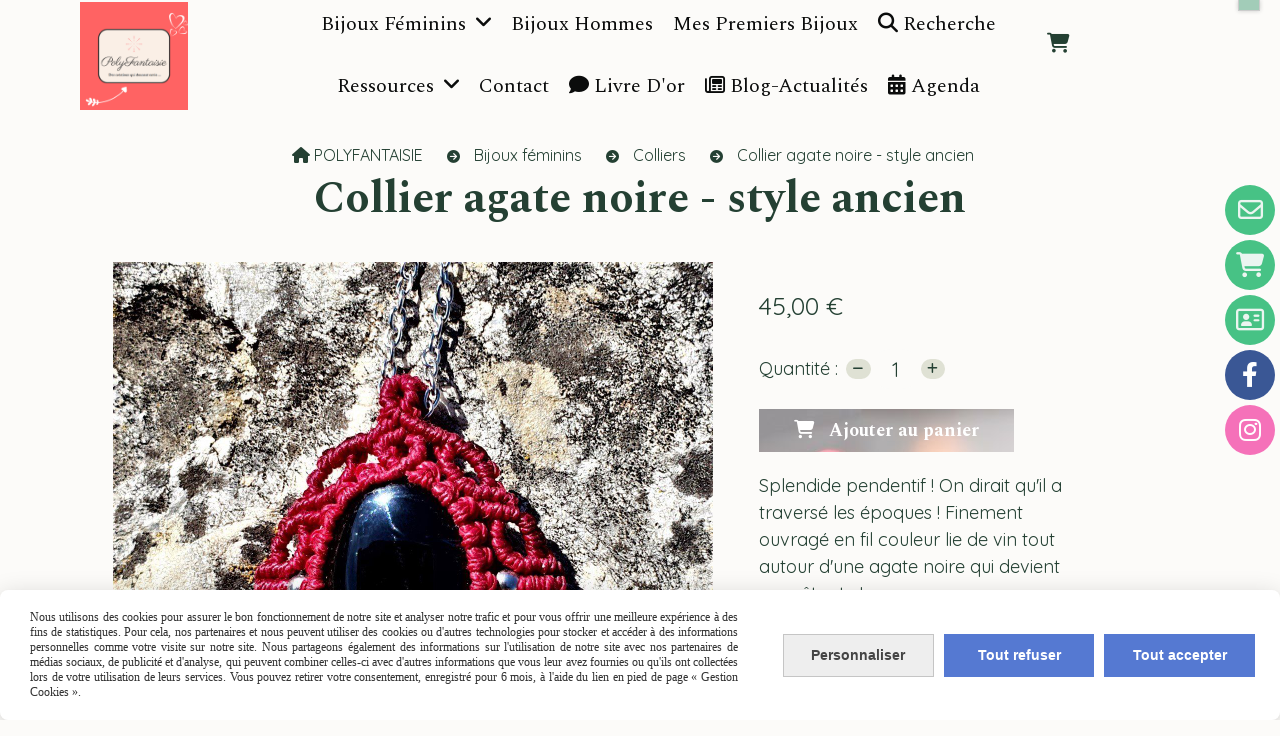

--- FILE ---
content_type: text/html; charset=UTF-8
request_url: https://www.polyfantaisie.com/collier-agate-noire-style-ancien-f1052219.html
body_size: 14562
content:
    <!DOCTYPE html>
    <!--[if IE 7]>
    <html lang="fr" class="ie-inf-9 ie7"> <![endif]-->

    <!--[if IE 8]>
    <html lang="fr" class="ie-inf-9 ie8"> <![endif]-->
    <!--[if lte IE 9]>
    <html lang="fr" class="ie"> <![endif]-->
    <!--[if gt IE 8]><!-->
    <html lang="fr"><!--<![endif]-->
    <head prefix="og: http://ogp.me/ns# fb: http://ogp.me/ns/fb# product: http://ogp.me/ns/product# article: http://ogp.me/ns/article# place: http://ogp.me/ns/place#">
        <!--[if !IE]><!-->
        <script>
            if (/*@cc_on!@*/false) {
                document.documentElement.className += 'ie10';
            }
        </script><!--<![endif]-->
        
    <title>Collier agate noire - style ancien - Polyfantaisie</title>
    <meta name="description" content="Splendide pendentif ! On dirait qu&#039;il a traversé les époques ! Finement ouvragé en fil couleur lie de vin tout autour d&#039;une agate noire qui devient envoûtante ! Création artisanale française selon les techniques du micro macramé par Polyfantaisie.">
    <meta name="keywords" content="micro macramé, bijou français, pendentif agate noire, collier agate noire, bijou avec agate noire, micromacramé, linhasita">
    <meta http-equiv="Content-Type" content="text/html; charset=UTF-8">
    <link rel="canonical" href="https://www.polyfantaisie.com/collier-agate-noire-style-ancien-f1052219.html"/>
    <meta property="og:url" content="https://www.polyfantaisie.com/collier-agate-noire-style-ancien-f1052219.html"/>
    <meta property="og:type" content="product"/>
    <meta property="og:title" content="Collier agate noire - style ancien - Polyfantaisie"/>
    <meta property="og:description" content="Splendide pendentif ! On dirait qu&#039;il a traversé les époques ! Finement ouvragé en fil couleur lie de vin tout autour d&#039;une agate noire qui devient envoûtante ! Création artisanale française selon les techniques du micro macramé par Polyfantaisie."/>
    <meta property="og:locale" content="fr"/>

    <meta property="og:image" content="https://www.polyfantaisie.com/images_ms/1/3/2/4/7/3/132473/boutique/pendentif_style_ancien.jpg"/>
        <meta property="product:availability" content="instock"/>
        <meta property="product:category" content="Colliers "/>
            <meta property="product:price:amount" content="45.00"/>
        <meta property="product:price:currency" content="EUR"/>
        
    <meta property="product:product_link" content="https://www.polyfantaisie.com/collier-agate-noire-style-ancien-f1052219.html"/>

    <link rel="icon" type="image/x-icon" href="/favicon.ico">
    
    <!-- Stylesheet -->
    <link rel="stylesheet" type="text/css" media="screen" href="/css5230/style_all_designs.css"/>
    <link rel="stylesheet" href="/css5230/panier.css" type="text/css"/>
    <script>
         document.documentElement.className += ' cmonsite-vitrine'; 
    </script>
    <link type="text/css" href="/css5230/design/template/boutique/templates.css" rel="stylesheet"/>
        <link rel="stylesheet" type="text/css" href="/css5230/ficheproduit/style-fiche-produit.css">
    <link rel="stylesheet" type="text/css" href="/css5230/ficheproduit/jquery.jqzoom.css">
    <link href="/css5230/design/hotel-datepicker.css" rel="stylesheet" type="text/css">
            <link rel="stylesheet" type="text/css" href="/css5230/design/template/fiche_produits/templates.css"/>
        <script>
            document.documentElement.className += ' cmonsite-ficheproduit';
            document.documentElement.className += ' cmonsite-ficheproduit-1';
            document.documentElement.className += ' cmonsite-boutique';
            document.documentElement.className += ' cmonsite-boutique-1';
        </script>
            <link rel="stylesheet" type="text/css" media="screen" href="/css5230/tinyTips.css"/>
    <link type="text/css" href="/css5230/header_jnformation.css" rel="stylesheet"/>
    <link href="/css5230/jquery.bxslider.css" rel="stylesheet" type="text/css">
    <link href="/css5230/waitMe.css" rel="stylesheet" type="text/css">
    <link href="/css5230/bootstrap-datetimepicker-standalone.css" rel="stylesheet" type="text/css">
    <link href="/css5230/bootstrap-datetimepicker.css" rel="stylesheet" type="text/css">

    <!-- CSS du thème  -->
    <link href="/css5230/styled796series.css" rel="stylesheet"
          type="text/css"/>
    <link href="/css5230/styled796.css"
          rel="stylesheet" type="text/css"/>



    <!-- jQuery -->
    <script src="/js5230/dist/design/jquery-3.min.js"></script>


    <script src="/js5230/dist/jquery.tinyTips.min.js"></script>
        <script src="/js5230/dist/jquery.validationEngine-fr.min.js"></script>
    
    <script src="/js5230/dist/jquery.validationEngine.min.js"></script>
    <script src="/js5230/dist/moment/moment.min.js"></script>
        <script src="/js5230/dist/moment/fr.min.js"></script>
    
    <script src="/js5230/dist/bootstrap-datetimepicker.min.js"></script>

    <script>
        $(document).ready(function () {
            $("#contact, #form1, #form").validationEngine();
            $('a.tTip').css('display', 'block');
            $('a.tTip').tinyTips('light', 'title');
        });
                document.documentElement.className += ' cmonsite-template';
        
        var CookieScripts = typeof CookieScripts === "undefined" ? {user: {}, job: []} : CookieScripts;
    </script>


                            <script>
                                var CookieScripts = typeof CookieScripts === "undefined" ? {
                                    user: {},
                                    job: []
                                } : CookieScripts;

                                CookieScripts.user.multiplegtagUa = CookieScripts.user.multiplegtagUa || [];

                                CookieScripts.job.push('multiplegtag');

                                                                CookieScripts.user.multiplegtagUa.push({
                                    'ua': "G-FXJK685TDH",
                                    'options': {}
                                });
                                
                                
                                CookieScripts.user.gtagMore = function () {
                                }
                            </script>
                                        <script type="text/javascript">
                var _paq = window._paq = window._paq || [];
                _paq.push(['setCustomDimension', 1, 'www.polyfantaisie.com']);

                /* tracker methods like "setCustomDimension" should be called before "trackPageView" */
                _paq.push(['trackPageView']);
                _paq.push(['enableLinkTracking']);
                (function () {
                    var u = "//www.cmadata.fr/analytics/";
                    _paq.push(['setTrackerUrl', u + 'matomo.php']);
                    _paq.push(['setSiteId', '2']);
                    var d = document, g = d.createElement('script'), s = d.getElementsByTagName('script')[0];
                    g.type = 'text/javascript';
                    g.async = true;
                    g.src = u + 'matomo.js';
                    s.parentNode.insertBefore(g, s);
                })();
            </script>
                        <script>
                var CookieScripts = typeof CookieScripts === "undefined" ? {user: {}, job: []} : CookieScripts;
                CookieScripts.user.facebookpixelId = "824789031608252";
                CookieScripts.user.facebookpixelMore = function () {
                            fbq('track', 'ViewContent', {"content_category":"Colliers ","content_ids":[1052219],"content_name":"Collier agate noire - style ancien","content_type":"product"})
                        };
                CookieScripts.job.push('facebookpixel');
            </script>
            


    <!-- Google Font -->
    <link rel="preconnect" href="https://fonts.googleapis.com">
    <link rel="preconnect" href="https://fonts.gstatic.com" crossorigin>
    <link href="https://fonts.googleapis.com/css2?family=Italiana:wght@400&family=Quicksand:wght@400;700&family=Meow+Script:wght@400&family=Spectral:wght@400;700&family=Montserrat:wght@400;700&family=Kanit:wght@400;700&display=swap" rel="stylesheet">

    <!-- BxSlider -->
    <script type='text/javascript'
            src='/js5230/dist/jquery.bxSlider.min.js'></script>

    <!-- Height Align -->
    <script src="/js5230/dist/design/jquery.heightalign.min.js"></script>


<style>
@media screen and (max-width: 640px) {
.widget-image img.logo-footer {
  max-width: 50%;
}
}

</style>    <script type="text/javascript" src="/js5230/dist/fancybox/jquery.fancybox.min.js"></script>
    <script type="text/javascript" src="/js5230/dist/fancybox/jquery.easing-1.3.min.js"></script>
    <script type="text/javascript" src="/js5230/dist/fancybox/jquery.mousewheel-3.0.6.min.js"></script>
    <script>
        var BASEURL = "https://www.cmonsite.fr/",
            book = "132473",
            id_serie = 796,
            id_design = 796;
    </script>
    <script type="text/javascript" src="/js5230/dist/design/minisite_cross.min.js"></script>

    <link rel="stylesheet" href="/css5230/fancybox/jquery.fancybox.css" type="text/css" media="screen"/>

    <!-- Optionally add helpers - button, thumbnail and/or media -->
    <link rel="stylesheet" href="/css5230/fancybox/helpers/jquery.fancybox-buttons.css" type="text/css" media="screen"/>
    <script type="text/javascript" src="/js5230/dist/fancybox/helpers/jquery.fancybox-buttons.min.js"></script>
    <script type="text/javascript" src="/js5230/dist/fancybox/helpers/jquery.fancybox-media.min.js"></script>

    <link rel="stylesheet" href="/css5230/fancybox/helpers/jquery.fancybox-thumbs.css" type="text/css" media="screen"/>

    <script type="text/javascript" src="/js5230/dist/fancybox/helpers/jquery.fancybox-thumbs.min.js"></script>


    <script type="text/javascript">
            var flagnewsletter = 0,
                newsletter_actif = 0,
                show_popin_newsletter = false;    </script>

<!-- CSS de personnalisation design  -->
<link rel="stylesheet" href="/css5230/132473-796-796-88/style_perso.css" type="text/css" id="style-editor-perso" class="style-editor-perso-design" />
<link rel="stylesheet" href="/css5230/132473-ficheproduit-description-1052219-1128/style_perso_by_page.css" type="text/css" class="style-editor-perso-content" id="style-editor-perso-page"/><link rel="stylesheet" href="/css5230/132473-footer-0-1128/style_perso_by_page.css" type="text/css" class="style-editor-perso-content" id="style-editor-perso-footer"/>

<!-- Variable Javascript utiles -->
<script>
    var timer = 4000 ;
</script>


        <meta name="viewport" content="width=device-width, initial-scale=1">
    </head>
    <body
        class="theme cmonsite-panier-2 cmonsite-fluxpanier-1 body-796series body-796styled page-fiche_produit page-fiche_produit-1052219">
                <link rel="stylesheet" href="/css/sidebar-menu.css?5230" type="text/css" media="screen"/>
        <style>
#minisite-sidebar ul li a.social-sidebar-p-1,
#minisite-sidebar ul li a.social-sidebar-p-1 span,
#minisite-sidebar ul li a.social-sidebar-p-1 span:before
{background:#47c285;color:#ebf5f0;}
#minisite-sidebar ul li a.social-sidebar-p-2,
#minisite-sidebar ul li a.social-sidebar-p-2 span,
#minisite-sidebar ul li a.social-sidebar-p-2 span:before
{background:#47c285;color:#ebf5f0;}
#minisite-sidebar ul li a.social-sidebar-p-3,
#minisite-sidebar ul li a.social-sidebar-p-3 span,
#minisite-sidebar ul li a.social-sidebar-p-3 span:before
{background:#47c285;color:#ebf5f0;}
#minisite-sidebar ul li a.social-sidebar-p-4,
#minisite-sidebar ul li a.social-sidebar-p-4 span,
#minisite-sidebar ul li a.social-sidebar-p-4 span:before
{background:#3a5795;color:#ffffff;}
#minisite-sidebar ul li a.social-sidebar-p-5,
#minisite-sidebar ul li a.social-sidebar-p-5 span,
#minisite-sidebar ul li a.social-sidebar-p-5 span:before
{background:#f571b9;color:#ffffff;}</style><aside id="minisite-sidebar" class="pos-right circle large label-fancy "><ul><li>
<a class="social-sidebar-p-1" href="/contact.html"  target="_blank" rel="nofollow">
<i class="fa fa-envelope-o"></i> <span>Contact</span>
</a>
</li>
<li>
<a class="social-sidebar-p-2" href="/paniercommande.php"  target="_blank" rel="nofollow">
<i class="fa fa-shopping-cart"></i> <span>Panier</span>
</a>
</li>
<li>
<a class="social-sidebar-p-3" href="/profile/account.php"  target="_blank" rel="nofollow">
<i class="fa fa-address-card-o"></i> <span>Mon compte</span>
</a>
</li>
<li>
<a class="social-sidebar-p-4" href="https://www.facebook.com/polyfantaisie/"  target="_blank" rel="nofollow">
<i class="fa fa-facebook"></i> <span>Facebook</span>
</a>
</li>
<li>
<a class="social-sidebar-p-5" href="https://www.instagram.com/polyfantaisie/"  target="_blank" rel="nofollow">
<i class="fa fa-instagram"></i> <span>Instagram</span>
</a>
</li>
</ul></aside>
<div id="main-conteneur"  itemprop="mainEntityOfPage" itemscope itemtype="https://schema.org/WebPage">
        <!-- Banniere Header -->
    <header role="banner" class="banniere header_p">
        <div class="header-conteneur">
            <div class="close-menu"></div>
                    <div id="blocContent">
            <div id="headercontent" class="header_live_edit slogan_live_edit ">
                                    <a class="logo" href="/" id="logo" rel="home">
                        <img class="img-logo" src="/img_s10/132473/logo/logo-st-valentin-2021.png" alt="polyfantaisie.com"/>
                    </a>
                
                <div class="container-slogan">
                    <div class="slogan_p slogan"><p style="text-align:center;"><br></p><p style="text-align:left;"><span style="font-size:20px;">Des créations pour toutes vos envies !</span></p><div> </div></div>
                </div>

                            </div>
        </div>
                <div class="menu navigation_p menu-principal">
            <nav id="nav-principal" class="menu-principal"><!--
            -->
            <ul class="">
                                    <li
                            class="p-317428 navigation_button_p   hasDropdown">
                        <a  href="/bijoux-feminins-p317428.html"
                                                                                     class="navigation_link_p">
                            <span>
                                                                Bijoux féminins                            </span>
                        </a>
                        <span class="dropDown navigation_link_p  " ></span><!--
            -->
            <ul class="menu__dropdown">
                                    <li
                            class="b-98918  sous_navigation_button_p ">
                        <a  href="/bijoux-d-exception-b98918.html"
                                                                                     class="sous_navigation_link_p">
                            <span>
                                                                Bijoux d'exception                            </span>
                        </a>
                                            </li>
                                        <li
                            class="b-91271  sous_navigation_button_p ">
                        <a  href="/bagues-et-parures-b91271.html"
                                                                                     class="sous_navigation_link_p">
                            <span>
                                                                Bagues et Parures                            </span>
                        </a>
                                            </li>
                                        <li
                            class="actif b-88324  sous_navigation_button_p ">
                        <a  href="/colliers-pierres-gemmes-b88324.html"
                                                                                     class="actif sous_navigation_link_p">
                            <span>
                                                                Colliers                             </span>
                        </a>
                                            </li>
                                        <li
                            class="b-88584  sous_navigation_button_p ">
                        <a  href="/bracelets-b88584.html"
                                                                                     class="sous_navigation_link_p">
                            <span>
                                                                Bracelets                            </span>
                        </a>
                                            </li>
                                        <li
                            class="b-88137  sous_navigation_button_p ">
                        <a  href="/boucles-d-oreilles-b88137.html"
                                                                                     class="sous_navigation_link_p">
                            <span>
                                                                Boucles d'oreilles                            </span>
                        </a>
                                            </li>
                                </ul><!--
            -->                    </li>
                                        <li
                            class="b-125965 navigation_button_p   ">
                        <a  href="/bijoux-hommes-b125965.html"
                                                                                     class="navigation_link_p">
                            <span>
                                                                Bijoux Hommes                            </span>
                        </a>
                                            </li>
                                        <li
                            class="b-88134 navigation_button_p   ">
                        <a  href="/mes-premiers-bijoux-b88134.html"
                                                                                     class="navigation_link_p">
                            <span>
                                                                Mes premiers bijoux                            </span>
                        </a>
                                            </li>
                                        <li
                            class="has_picto b-search navigation_button_p   ">
                        <a  href="/search.php"
                                                                                     class="navigation_link_p">
                            <span>
                                <i class="fa fa-search"></i>                                Recherche                            </span>
                        </a>
                                            </li>
                                        <li
                            class="p-358686 navigation_button_p   hasDropdown">
                        <a  href="/ressources-p358686.html"
                                                                                     class="navigation_link_p">
                            <span>
                                                                Ressources                            </span>
                        </a>
                        <span class="dropDown navigation_link_p  " ></span><!--
            -->
            <ul class="menu__dropdown">
                                    <li
                            class="p-393587  sous_navigation_button_p ">
                        <a  href="/creations-personnalisees-p393587.html"
                                                                                     class="sous_navigation_link_p">
                            <span>
                                                                Créations personnalisées                            </span>
                        </a>
                                            </li>
                                        <li
                            class="p-358692  sous_navigation_button_p ">
                        <a  href="/guide-des-tailles-p358692.html"
                                                                                     class="sous_navigation_link_p">
                            <span>
                                                                Guide des Tailles                            </span>
                        </a>
                                            </li>
                                        <li
                            class="p-358700  sous_navigation_button_p ">
                        <a  href="/symbolique-des-pierres-gemmes-p358700.html"
                                                                                     class="sous_navigation_link_p">
                            <span>
                                                                Symbolique des pierres gemmes                            </span>
                        </a>
                                            </li>
                                        <li
                            class="p-394476  sous_navigation_button_p ">
                        <a  href="/entretien-des-bijoux-p394476.html"
                                                                                     class="sous_navigation_link_p">
                            <span>
                                                                Entretien des bijoux                            </span>
                        </a>
                                            </li>
                                </ul><!--
            -->                    </li>
                                        <li
                            class="p-contact navigation_button_p   ">
                        <a  href="/contact.html"
                                                                                     class="navigation_link_p">
                            <span>
                                                                Contact                            </span>
                        </a>
                                            </li>
                                        <li
                            class="has_picto p-livreor navigation_button_p   ">
                        <a  href="/livre.html"
                                                                                     class="navigation_link_p">
                            <span>
                                <i class="fa fa-comment"></i>                                Livre d'or                            </span>
                        </a>
                                            </li>
                                        <li
                            class="has_picto p-blog navigation_button_p   ">
                        <a  href="/blog/"
                                                                                     class="navigation_link_p">
                            <span>
                                <i class="fa fa-newspaper-o"></i>                                Blog-Actualités                            </span>
                        </a>
                                            </li>
                                        <li
                            class="has_picto p-315084 navigation_button_p   ">
                        <a  href="/agenda-p315084.html"
                                                                                     class="navigation_link_p">
                            <span>
                                <i class="fa fa-calendar"></i>                                Agenda                            </span>
                        </a>
                                            </li>
                                </ul><!--
            -->    <div class="template-panier template-panier-2">
        <div id="panier" class="panier_p border_p template-panier-bouton">
            <div id="header-panier" class="panier_titre"><i class="fa fa-shopping-cart panier_titre"></i>
                <span class="panier_text">Panier <i
                            class="fa panier_titre" aria-hidden="true"></i>
                <a class="paniertoggle panier_p" href="#"><i class="fa panier_titre" aria-hidden="true"></i></a>
                </span>
            </div>

            <span id="notificationsLoader"></span>
            <div id="paniercontent" class="panier_p panier_content_p">
                <div id="paniertable" class="panier_p">

                </div>
                <div id="paniercommande">
                    <div class="totalpanier"></div>
                    <div class="ajout_panier">
                                                <a href="/paniercommande.php" class="button bouton">
                            Effectuer la commande                        </a>
                    </div>
                </div>
            </div>
        </div>
    </div>
    <!--
            --></nav>
        </div>
                </div>
    </header>

    <div class="wrapper-content">
                        <div id="wrapper" class="wrapper content_p">

            
                        <div class="content_p side-content">

                
                <div id="bloc-fil-title">
            <script type="application/ld+json">{"@context":"https://schema.org","@type":"BreadcrumbList","itemListElement":[{"@type":"ListItem","name":"POLYFANTAISIE","item":{"@type":"Thing","url":"/","name":"POLYFANTAISIE","@id":"polyfantaisie"},"position":1},{"@type":"ListItem","name":"Bijoux féminins","item":{"@type":"Thing","url":"/bijoux-feminins-p317428.html","name":"Bijoux féminins","@id":"bijoux-fminins-bijoux-feminins-p317428-html"},"position":2},{"@type":"ListItem","name":"Colliers ","item":{"@type":"Thing","url":"/colliers-pierres-gemmes-b88324.html","name":"Colliers ","@id":"colliers-colliers-pierres-gemmes-b88324-html"},"position":3},{"@type":"ListItem","name":"Collier agate noire - style ancien","item":{"@type":"Thing","url":"/collier-agate-noire-style-ancien-f1052219.html","name":"Collier agate noire - style ancien","@id":"collier-agate-noire-style-ancien-collier-agate-noire-style-ancien-f1052219-html"},"position":4}]}</script>        <nav class="nav-static-breadcrumb arianne secondaire links_p">
            <ul class="clearfix">
                                <li class="has-picto">
                    <a href="/" class="sous_navigation_link_p">
                        <span>
                            <i class="fa fa-home"></i>
                            <span class="text"
                                  itemprop="name" >
                                POLYFANTAISIE                            </span>
                        </span>
                    </a>
                </li>
                                        <li class="no-picto">
                            <a class="sous_navigation_link_p "
                               href="/bijoux-feminins-p317428.html">
                                <span>
                                    <i class=""></i>
                                    <span class="text">
                                        Bijoux féminins                                    </span>
                                </span>
                            </a>
                        </li>
                                                <li class="no-picto">
                            <a class="sous_navigation_link_p "
                               href="/colliers-pierres-gemmes-b88324.html">
                                <span>
                                    <i class=""></i>
                                    <span class="text">
                                        Colliers                                     </span>
                                </span>
                            </a>
                        </li>
                        
                                            <li class="no-picto actif" >
                                <a class="sous_navigation_link_p actif"
                                   href="/collier-agate-noire-style-ancien-f1052219.html">
                                <span>
                                    <i class=""></i>
                                    <span class="text">
                                        Collier agate noire - style ancien                                    </span>
                                </span>
                                </a>
                            </li>
                                        </ul>
        </nav>
        <div class="clearfix"></div>
            <h1 class="title_section border_p border_titre_p">
            Collier agate noire - style ancien        </h1>
    </div>


<div id="content_full" class="template_fiche_produit template_fiche_produit_1">
    <div id="fiche-produit" itemscope itemtype="https://schema.org/Product">
        <link itemprop="url" href="/collier-agate-noire-style-ancien-f1052219.html"
              rel="author"/>
        <span itemprop="productID" class="hide">
            1052219-collier-agate-noire-style-ancien        </span>
        <div class="top_fiche product-type__classical block_unique_product" data-id-product="1052219">

            <!-- Images produit -->
            <div class="wrap-images">
                <div class="grande-image ">
                    <div class="container-etiquette">
                                            </div>
                                            <a
                                href="/img_s1/132473/boutique/pendentif_style_ancien.jpg"
                                class="image-zoom productImageWrap"
                                id="productImageWrapID_1052219"
                                title=""
                                rel="gal1">
                            <img
                                    class="imgZoomPad "
                                    itemprop="image"
                                    data-fancybox-group="fiche-produit"
                                    src="/img_s1/132473/boutique/pendentif_style_ancien.jpg"
                                    title="pendentif style ancien - agate noire"
                                    alt="Collier agate noire - style ancien">
                                                    </a>
                                        </div>
                <!-- end grande-image -->
                
                    <div class="previews">
                                                        <a href="/img_s1/132473/boutique/pendentif_style_ancien.jpg"
                                   rel="group_image"></a>
                                                                <a href="/img_s2/132473/boutique/pendentif_agate_noire.jpg"
                                   rel="group_image"></a>
                                                        <div class="swiper">
                            <div class="swiper-button-prev"></div>
                            <div class="list-previews swiper-wrapper" id="sliderImagePreviews">
                                                                            <div class="swiper-slide">
                                                <a
                                                        id="product-link-img-2407139"
                                                        data-type="image"
                                                        data-image="/img_s1/132473/boutique/pendentif_style_ancien_mini.jpg"
                                                        data-zoom-image="/img_s1/132473/boutique/pendentif_style_ancien.jpg"
                                                        href="/img_s1/132473/boutique/pendentif_style_ancien.jpg">

                                                     <span class="img-square">
                                                        <span class="img-square__content">
                                                            <img src="/img_s1/132473/boutique/pendentif_style_ancien_mini.jpg" alt="pendentif style ancien - agate noire">
                                                        </span>
                                                    </span>
                                                </a>
                                            </div>
                                                
                                                                                <div class="swiper-slide">
                                                <a
                                                        id="product-link-img-2407135"
                                                        data-type="image"
                                                        data-image="/img_s2/132473/boutique/pendentif_agate_noire_mini.jpg"
                                                        data-zoom-image="/img_s2/132473/boutique/pendentif_agate_noire.jpg"
                                                        href="/img_s2/132473/boutique/pendentif_agate_noire.jpg">

                                                     <span class="img-square">
                                                        <span class="img-square__content">
                                                            <img src="/img_s2/132473/boutique/pendentif_agate_noire_mini.jpg" alt="collier pendentif agate noire">
                                                        </span>
                                                    </span>
                                                </a>
                                            </div>
                                                
                                                                </div>
                            <div class="swiper-button-next"></div>
                        </div>
                    </div>
                                </div>
            <!-- end wrap-images -->

            <!-- Informations produit -->
            

            <div class="wrap-description sans-declinaison">
                                <div class="row block-fiche-titre-brand">
                    <div class="col s12 block-fiche-titre">
                                                    <span itemprop="name">Collier agate noire - style ancien</span>
                                            </div>
                                    </div>
                                                



                                    <div itemprop="offers" itemscope
                         itemtype="https://schema.org/Offer">
                        <link itemprop="url"
                              href="/collier-agate-noire-style-ancien-f1052219.html"
                              rel="author"/>
                        <meta itemprop="priceCurrency"
                              content="EUR"></meta>
                                                        <link itemprop="availability" href="https://schema.org/InStock" />
                                                    <div class="pro-pannier">
                            <div class="information_stock"></div>
                            
                            <div class="notification_product"></div>

                            <div class="ajouter-panier block-price without-promotion withoutAttr ">
                                                                            <p class="prix">
                                                <span itemprop="priceValidUntil" class="hide"
                                                      content="2027-01-28T00:00:00+0100"></span>
                                                <span
                                                        class="prixprod"><span class="impact_price" itemprop="price" 
content="45.00">45,00</span> €</span>
                                                <span class="prixmention"></span>
                                            </p>
                                                                        </div>


                            
                            


                            
                                <div class="bloc-quantite">
                                                                            <label>Quantit&eacute;                                            :</label>

                                        <div class="bloc-bt-quantity">
                                            <div class="less-quantity bt-quantity"></div>
                                            <input type="text" value="1" size="1"
                                                   data-minimal-quantity="1"
                                                   name="quantity_1052219"
                                                   class="quantite input_quantity">
                                            <div class="add-quantity bt-quantity"></div>
                                        </div>
                                                                    </div>

                                <div class="ajouter-panier block-addbasket withoutAttr ">
                                                                                <a href="#" id="produit_1052219"
                                               class="addbasket button">
                                                <i class="fa fa-shopping-cart"></i>
                                                <span>Ajouter au panier </span>
                                            </a>
                                                                        </div>
                                

                        </div>


                    </div>
                
                <p class="description" itemprop="description">
                    Splendide pendentif ! On dirait qu&#039;il a traversé les époques ! Finement ouvragé en fil couleur lie de vin tout autour d&#039;une agate noire qui devient envoûtante !                </p>

                                <div class="block-shipping" style="display:none;"><p><i class="fa fa-arrow-right"></i> <span class="msg-shiping"></span></p></div>

                
                
                
                <p class="details-ficheprod">
                                    </p>
                
                    <div class="sociaux">


                        
                        
                        
                                                    <div class="fb-share-button"
                                 data-href="https://www.polyfantaisie.com/collier-agate-noire-style-ancien-f1052219.html"
                                 data-layout="button_count">
                            </div>

                            

                    </div>

                            </div>
            <!-- end wrap-description -->
            <div class="clearfix"></div>
        </div>
        <!-- end top-fiche -->

        
            <!-- Description détaillée du produit-->
            <div class="wrap-details bloc-description-detaille" id="savoirplus">
                <div class="h4">
                    <span>
                        Description                    </span>
                </div>
                <div class="details">
                                        <div class="contenu-editable contenu-editable-ficheproduit-description-1052219"><p>Tr&#232;s beau collier qui ne lasissera pas votre entourage indiff&#233;rent.&#160;</p>
<p>Cette agate noire est d&#233;licatement mise en valeur par des motifs &#224; la g&#233;om&#233;trie impeccable.&#160;<br />De style ancien, ce bijou est intemporel ...</p>
<p>Les fils utilis&#233;s pour le r&#233;aliser ne craignent pas l'eau et sont tr&#232;s r&#233;sistants. Le collier est les deux perles sont en acier inoxydable (hypoallerg&#233;nique et durable).<br />Votre collier, de grande qualit&#233;, est fait pour durer longtemps.</p>
<p>Le collier fait 46 cm de long. Il b&#233;n&#233;ficie d'une chainette d'extension de 3,5 cm.</p>
<p>R&#233;alisation artisanale fran&#231;aise par polyfantaisie</p></div>
                                    </div>
            </div>
            <!-- end description détaillée du produit-->
        
        <!-- Commentaires produit-->
                <!-- end commentaires produit-->
    </div>
    <!-- Produits associés-->
        <!-- end produits associés-->

</div><!-- end fiche-produit -->
<script>
    var trigger_product_link_img = false,
        trigger_product_link_img_attribute = false;
        var devise = '€',
        basePrice = 45.00,
        basePricePromo = 45.00,
        msg_shiping_stock = "",
        msg_shiping_hors_stock = "Livraison sous 10 jours",
        show_stock = "0",
        msg_out_of_stock = "dernier article vendu",
        id_client_group = 0,
        declinaisons = {},
        specificPrices = {"1052219":[]},
        showPriceTaxExcl = false;
</script>
                </section>
            </div><!-- end content -->
        </div>
    </div>

    <!-- footer -->
        <footer class="links_p footer_p" id="footer">
        <div id="top_fleche"><a href="#" class="fleche_top_site"></a></div>
        <div id="pub"><!--
            -->            <div class="contenu-editable contenu-editable-site-footer"><div class="widget widget-grid widget--small-height" id="grid-512292"><div class="full-background"></div><div class="row row-grid"><div class="widget-col col grid" id="col-126953"><div class="dropzone-widget"><div class="widget widget-instagram-feed widget--small-height" data-column="6" data-params="1"><div class="widget-content widget-edit">            <div class="instagram-feed instagram-feed-1">
                                            <div class="instagram-feed__item instagram-feed__item-image">
                                <div class="instagram-feed__item__container">
                                    <a target="_blank" href="https://www.instagram.com/p/DTfYUsbD_Zd/" rel="noreferrer,noopener,nofollow">
                                        <div class="instagram-feed__item__image">
                                            <img class="lazy" data-src="https://scontent-ams2-1.cdninstagram.com/v/t39.30808-6/611682569_1468149918653232_3177643159984286477_n.jpg?stp=dst-jpg_e35_tt6&_nc_cat=107&ccb=7-5&_nc_sid=18de74&efg=eyJlZmdfdGFnIjoiQ0FST1VTRUxfSVRFTS5iZXN0X2ltYWdlX3VybGdlbi5DMyJ9&_nc_ohc=sAaJBoV7kMIQ7kNvwG6_Mgn&_nc_oc=AdnJXgrLLD-uaPjTtbmewe_c8-Zt3a8Wvia4PAIkB2G3nlb0UlgnPdwZ3RZa0S8WGoE&_nc_zt=23&_nc_ht=scontent-ams2-1.cdninstagram.com&edm=ANo9K5cEAAAA&_nc_gid=x2QtL7zqFc5P2QOxLK1M8Q&oh=00_AfrDy8rEDqoIyKdRwL_0Jk2syFispR2LohaWgl2B-19i2w&oe=69802756">
                                        </div>
                                        <div class="instagram-feed__item__caption" style="">
                                            <div>✨ Un petit bout de magie à leur poignet : découvrez notre bracelet Arc-en-Cœur ! ✨
Faites briller les yeux de vos enfants avec notre toute nouvelle création : le bracelet Arc-en-Cœur ! 💖

Entièrement fait main avec des fils ultra-résistants et doux pour leur peau, il est le compagnon idéal de toutes leurs aventures. Avec son nœud ajustable, il s'adapte parfaitement aux petits poignets, et sa perle centrale lumineuse est entourée de finitions en acier inoxydable pour briller longtemps ! ✨

Offrez-leur un symbole de joie, d'amitié et de rêves. Disponible en deux jolies harmonies de couleurs.
👉 Lien en bio (rubrique "premiers bijoux") pour commander le vôtre et choisir leur couleur préférée !

#ArcEnCoeur #BraceletEnfant #FaitMain #BijouxArtisanaux #CadeauEnfant #ArcEnCiel #ModeEnfant #CréateurFrançais #BijouxColorés #MagiePourEnfants #PetitsTresors #AmourEtCouleurs #braceletamitié</div>                                                                                    </div>
                                    </a>
                                </div>
                            </div>
                                                        <div class="instagram-feed__item instagram-feed__item-image">
                                <div class="instagram-feed__item__container">
                                    <a target="_blank" href="https://www.instagram.com/p/DS-HtxXDBC7/" rel="noreferrer,noopener,nofollow">
                                        <div class="instagram-feed__item__image">
                                            <img class="lazy" data-src="https://scontent-ams2-1.cdninstagram.com/v/t39.30808-6/595191469_1445571157577775_8094624869504079060_n.jpg?stp=dst-jpg_e35_tt6&_nc_cat=102&ccb=7-5&_nc_sid=18de74&efg=eyJlZmdfdGFnIjoiRkVFRC5iZXN0X2ltYWdlX3VybGdlbi5DMyJ9&_nc_ohc=xOLmoyVZkbIQ7kNvwEG2XMZ&_nc_oc=AdktenoPBK1KnwystW3oI8aOlmZLvrDyyebsCqQXbVyLUPCbTUTsUv9vY-YaB80PXNo&_nc_zt=23&_nc_ht=scontent-ams2-1.cdninstagram.com&edm=ANo9K5cEAAAA&_nc_gid=x2QtL7zqFc5P2QOxLK1M8Q&oh=00_AfpLEMSG0NF8YoKL9dJw2c8o4lJCQ2FkfCvxZ7JMqiUsSQ&oe=6980015C">
                                        </div>
                                        <div class="instagram-feed__item__caption" style="">
                                            <div>Meilleurs voeux à tous à l'occasion de cette nouvelle année qui commence ...</div>                                                                                    </div>
                                    </a>
                                </div>
                            </div>
                                                        <div class="instagram-feed__item instagram-feed__item-image">
                                <div class="instagram-feed__item__container">
                                    <a target="_blank" href="https://www.instagram.com/p/DSXjrbyEqmL/" rel="noreferrer,noopener,nofollow">
                                        <div class="instagram-feed__item__image">
                                            <img class="lazy" data-src="https://scontent-ams2-1.cdninstagram.com/v/t39.30808-6/601369079_1453797010088523_6640594914924176369_n.jpg?stp=dst-jpg_e35_tt6&_nc_cat=107&ccb=7-5&_nc_sid=18de74&efg=eyJlZmdfdGFnIjoiRkVFRC5iZXN0X2ltYWdlX3VybGdlbi5DMyJ9&_nc_ohc=bCTmMRjXlzMQ7kNvwH-CFip&_nc_oc=Admc5zWiN9UDcMmqirhTJ6VqZQ2wBBB41Ui3TH6NH60lzOwXKj3GFsUYDO6ze_ZJkSA&_nc_zt=23&_nc_ht=scontent-ams2-1.cdninstagram.com&edm=ANo9K5cEAAAA&_nc_gid=x2QtL7zqFc5P2QOxLK1M8Q&oh=00_Afr3_FhQsVD0C6JEX4T0smnHjZpmjAZKuJFzlsnAhcZ-oQ&oe=698022D8">
                                        </div>
                                        <div class="instagram-feed__item__caption" style="">
                                            <div>Tic-tac... J-7 avant Noël ! 🎅 C'est le moment craquer pour l'accessoire indispensable de la saison. Nos petits sapins n'attendent que vous pour briller au pied du vôtre.
https://www.polyfantaisie.com/boucles-d-oreilles-b88137.html
#bosapin  #folklorenoel  #macrame</div>                                                                                    </div>
                                    </a>
                                </div>
                            </div>
                                                        <div class="instagram-feed__item instagram-feed__item-image">
                                <div class="instagram-feed__item__container">
                                    <a target="_blank" href="https://www.instagram.com/p/DSKtiOElFnL/" rel="noreferrer,noopener,nofollow">
                                        <div class="instagram-feed__item__image">
                                            <img class="lazy" data-src="https://scontent-ams2-1.cdninstagram.com/v/t39.30808-6/597391986_1445823660885858_3092841515756016982_n.jpg?stp=dst-jpg_e35_tt6&_nc_cat=110&ccb=7-5&_nc_sid=18de74&efg=eyJlZmdfdGFnIjoiQ0FST1VTRUxfSVRFTS5iZXN0X2ltYWdlX3VybGdlbi5DMyJ9&_nc_ohc=mw-6CmVrLe0Q7kNvwG0X5cN&_nc_oc=AdnWYdAc5tFYWtmHJGFTgpgPPkRr2hJxp5oZDt76smeIsWB717O2f8cSvMQwMGb8__k&_nc_zt=23&_nc_ht=scontent-ams2-1.cdninstagram.com&edm=ANo9K5cEAAAA&_nc_gid=x2QtL7zqFc5P2QOxLK1M8Q&oh=00_AfouD48drj8j1WWSMoAL_c03vngbYbqpLhn3L8fzukOAog&oe=69801B60">
                                        </div>
                                        <div class="instagram-feed__item__caption" style="">
                                            <div>Petit rappel, dimanche, venez tous à CASTELLAR découvrir ce joli village perché au-dessus de la mer, et profiter des artisans exposants au marché de Noël. 🎁🎁🎁
Pour ma part, c'est le seul marché que j'ai décidé de faire cette année, une occasion à ne pas manquer !
Une balade que vous ne regretterez pas ...</div>                                                                                    </div>
                                    </a>
                                </div>
                            </div>
                                                        <div class="instagram-feed__item instagram-feed__item-image">
                                <div class="instagram-feed__item__container">
                                    <a target="_blank" href="https://www.instagram.com/p/DR_-49NDKx-/" rel="noreferrer,noopener,nofollow">
                                        <div class="instagram-feed__item__image">
                                            <img class="lazy" data-src="https://scontent-ams2-1.cdninstagram.com/v/t39.30808-6/597392129_1445803697554521_2510424444427371191_n.jpg?stp=dst-jpg_e35_tt6&_nc_cat=109&ccb=7-5&_nc_sid=18de74&efg=eyJlZmdfdGFnIjoiQ0FST1VTRUxfSVRFTS5iZXN0X2ltYWdlX3VybGdlbi5DMyJ9&_nc_ohc=r8By5Xszh5MQ7kNvwHweCPR&_nc_oc=Adn3KxXUh2IaBCMPZIZkGnu45BF0_UMj0j0UAMZJ-sDZ0RmL8pQe2Hvm2tlAriXaWCg&_nc_zt=23&_nc_ht=scontent-ams2-1.cdninstagram.com&edm=ANo9K5cEAAAA&_nc_gid=x2QtL7zqFc5P2QOxLK1M8Q&oh=00_Afrj7GUhOTPtAj-csiuvAtmZciIYeRKCPuNN2D6JC40AqA&oe=69802AD4">
                                        </div>
                                        <div class="instagram-feed__item__caption" style="">
                                            <div>Découvrez le collier "L'Éclat Nocturne" 🌙 – Plus qu'un bijou, une histoire.

Laissez-vous envoûter par le mystère et l'élégance de notre nouvelle création en macramé, ornée d'une splendide larvikite. Ce collier, délicatement noué, est une invitation à embrasser votre force intérieure et votre intuition.

La larvikite, cette pierre fascinante aux reflets argentés rappelant la lumière de la lune dans la nuit, est connue pour ses vertus apaisantes et protectrices. Elle agit comme un bouclier contre les énergies négatives, vous aidant à rester centré(e) et serein(e) face aux défis du quotidien. 

Imaginez la porter, sentir son énergie douce mais puissante, et rayonner d'une confiance tranquille. C'est le détail parfait pour sublimer n'importe quelle tenue, du quotidien chic à la soirée élégante.

Quelle émotion ce bijou vous inspire-t-il ? Dites-nous en commentaire ! ✨
lien vers le site en bio

#CollierMacrame #Larvikite #BijouxFaitsMain #Lithothérapie #PierreNaturelle #EclatNocturne #Intuition #Protection #StyleEthique #ArtisanatFrancais #CreationUnique #MadeWithLove #NouvelleCollection #Gemstones #Mineralogie #MacrameJewelry #BienEtre #ConfianceEnSoi #Nice06 #nicecotedazur  #linhasita</div>                                                                                    </div>
                                    </a>
                                </div>
                            </div>
                                                        <div class="instagram-feed__item instagram-feed__item-image">
                                <div class="instagram-feed__item__container">
                                    <a target="_blank" href="https://www.instagram.com/p/DR6oxOYkjK3/" rel="noreferrer,noopener,nofollow">
                                        <div class="instagram-feed__item__image">
                                            <img class="lazy" data-src="https://scontent-ams2-1.cdninstagram.com/v/t39.30808-6/594327447_1441705104631047_5152072413219546227_n.jpg?stp=dst-jpg_e35_tt6&_nc_cat=104&ccb=7-5&_nc_sid=18de74&efg=eyJlZmdfdGFnIjoiRkVFRC5iZXN0X2ltYWdlX3VybGdlbi5DMyJ9&_nc_ohc=PRr9NqJy1-0Q7kNvwH8_Zpt&_nc_oc=AdlMNjw2Z_EGRTj0NFONjdllbgni5IT59sCzeRerigMClWrFlvchthEY-D7ZYPZFoDA&_nc_zt=23&_nc_ht=scontent-ams2-1.cdninstagram.com&edm=ANo9K5cEAAAA&_nc_gid=x2QtL7zqFc5P2QOxLK1M8Q&oh=00_AfpnpIuidDMEtpmDcb_h0fIv7IrEa7S4m-fv8g2t3JIfjQ&oe=69802499">
                                        </div>
                                        <div class="instagram-feed__item__caption" style="">
                                            <div>Cette année, j'aurai le plaisir de vous retrouver sur le marché de Noël de CASTELLAR. Vous pourrez découvrir toutes les nouvelles créations ... et quelques surprises !

#castellar #marchedenoel #artisanatdart</div>                                                                                    </div>
                                    </a>
                                </div>
                            </div>
                                        </div>
            </div></div></div></div></div></div><div class="widget widget-grid grid-692246 cmse-design-interact widget--small-height" data-image="" data-padding="false" data-size="" id="grid-692246"><div class="full-background" style=""></div><div class="row row-grid" style="transition: none;"><div class="widget-col col grid col-419475" id="col-419475"><div class="dropzone-widget"><div class="widget widget-spacer widget--small-height"><div class="widget-spacer-zone widget-edit" style="height: 10px;" data-height="10">&nbsp;</div></div></div></div><div class="widget-col col grid col-095750" id="col-095750"><div class="dropzone-widget"><div class="widget widget-grid cmse-design-interact grid-426282 widget--small-height" data-image="" style="background-position: center top;" data-color="" data-padding="false" id="grid-426282"><div class="row row-grid"><div class="widget-col col grid col-261336" id="col-261336" style=""><div class="dropzone-widget"><div class="widget widget-grid widget--small-height grid-242832" data-image="" style="background-position: center top; padding: 0px 20px;" data-attachment="false" data-color="" data-padding="true" id="grid-242832"><div class="row row-grid"><div class="widget-col col s12 grid col-322143" id="col-322143"><div class="dropzone-widget"><div class="widget widget-spacer widget--small-height"><div class="widget-spacer-zone widget-edit" data-height="20" style="height: 20px;">&nbsp;</div></div></div></div></div></div><div class="widget widget-image widget--small-height cmse-design-interact image-632712" data-position="left" data-x="0" data-y="0" id="image-632712"><a class="widget-image-link"><div class="widget-image-figure cmse-design-interact"><img class="logo-footer" src="/uploaded/132473/photo-pour-site.jpg"></div></a></div><div class="widget widget-spacer widget--small-height"><div class="widget-spacer-zone widget-edit" style="height: 20px;" data-height="20">&nbsp;</div></div></div></div><div class="widget-col col grid col-623316" id="col-623316"><div class="dropzone-widget"><div class="widget widget-grid widget--small-height grid-134828 cmse-design-interact" data-image="" style="background-position: center top;" data-color="" data-padding="false" id="grid-134828"><div class="full-background"></div><div class="row row-grid"><div class="widget-col col grid col-627214" id="col-627214" style=""><div class="dropzone-widget"><div class="widget widget-texte widget--small-height texte-226416" data-x="0" data-y="0" id="texte-226416"><div class="widget-texte-content"><p style="text-align: left;"><span class="cms-c" style="font-size: 18px; --cms-c: rgba(254,98,99,1);"></span></p><p style="text-align: left;"><span class="cms-c" style="font-size: 18px; --cms-c: rgba(254,98,99,1);">Nos engagements :</span></p></div></div><div class="widget widget-texte widget--small-height texte-241424" id="texte-241424"><div class="widget-texte-content"><div class="cms-ta" style="--cms-c: #FFB1B2; --cms-ta: justify;">&nbsp;</div>
<div class="cms-ta" style="--cms-c: #FFB1B2; --cms-ta: justify;"><span class="cms-c" style="font-size: 14px; --cms-c: #FFB1B2;"><a class="cms-c" style="--cms-c: #FFB1B2;" href="/politique-de-confidentialit--p316980.html" target="_blank" rel="noopener noreferrer">Politique de confidentialit&#xE9;</a></span></div>
<div class="cms-ta" style="--cms-c: #FFB1B2; --cms-ta: justify;"><span class="cms-c" style="font-size: 14px; --cms-c: #FFB1B2;"><a class="cms-c" style="--cms-c: #FFB1B2;" href="/conditions-g-n-rales-de-vente-p317064.html" target="_blank" rel="noopener noreferrer">Conditions g&#xE9;n&#xE9;rales de vente</a></span></div>
<div class="cms-ta" style="--cms-c: #FFB1B2; --cms-ta: justify;"><span class="cms-c" style="font-size: 14px; --cms-c: #FFB1B2;">service apr&#xE8;s-vente :</span></div>
<div class="cms-ta" style="--cms-c: #FFB1B2; --cms-ta: justify;"><span class="cms-c" style="font-size: 14px; --cms-c: #FFB1B2;"><a href="/cdn-cgi/l/email-protection" class="__cf_email__" data-cfemail="32425d5e4b54535c46535b415b5772555f535b5e1c515d5f">[email&#160;protected]</a></span></div></div></div><div class="widget widget-spacer widget--small-height"><div class="widget-spacer-zone widget-edit" style="height: 5px;" data-height="5">&nbsp;</div></div><div class="widget widget-spacer widget--small-height"><div class="widget-spacer-zone widget-edit" data-height="5" style="height: 5px;">&nbsp;</div></div></div></div><div class="widget-col col grid col-376347" id="col-376347" style=""><div class="dropzone-widget"><div class="widget widget-texte widget--small-height texte-636166" data-x="0" data-y="0" id="texte-636166"><div class="widget-texte-content"><p><span class="cms-c" style="font-size: 18px; --cms-c: rgba(254,98,99,1);"></span></p><p><span class="cms-c" style="font-size: 18px; --cms-c: rgba(254,98,99,1);"><a class="cms-c" style="--cms-c: rgba(254,98,99,1);" href="/paiement-securise-p316983.html">Paiements 100 % s&#xE9;curis&#xE9;s</a> :</span></p></div></div><div class="widget widget-spacer widget--small-height spacer-421284" data-x="0" data-y="0" id="spacer-421284"><div class="widget-spacer-zone widget-edit cmse-design-interact">&nbsp;</div></div><div class="widget widget-image widget--small-height image-729333 cmse-design-interact" data-position="center" id="image-729333"><a class="widget-image-link"><div class="widget-image-figure" style=""><img src="/uploaded/132473/carte-bancaire-4x.png" style=""></div></a></div><div class="widget widget-image text-center widget--small-height" data-position="center"><a class="widget-image-link"><img src="/uploaded/132473/google-p-apple-p.png" style="width: 101px;"></a></div><div class="widget widget-spacer widget--small-height"><div class="widget-spacer-zone widget-edit" data-height="5" style="height: 5px;">&nbsp;</div></div></div></div><div class="widget-col col grid last col-842441" id="col-842441" data-x="null" data-y="null" style=""><div class="dropzone-widget"><div class="widget widget-texte widget--small-height widget--small texte-636118" id="texte-636118"><div class="widget-texte-content"><p style="text-align: center;"><span class="cms-c" style="font-size: 18px; --cms-c: rgba(254,98,99,1);"></span></p><p style="text-align: center;"><span class="cms-c" style="font-size: 18px; --cms-c: rgba(254,98,99,1);"><a class="cms-c" style="--cms-c: rgba(254,98,99,1);" href="/livraison-p316982.html">Conditions de livraison</a> :</span></p></div></div><div class="widget widget-texte widget--small-height texte-122176" id="texte-122176"><div class="widget-texte-content"><ul>
<li style="text-align: center; --cms-c: #FFB1B2;"><span class="cms-c" style="font-size: 14px; --cms-c: #FFB1B2;">LETTRE SUIVIE</span></li>
<li style="text-align: center; --cms-c: #FFB1B2;"><span class="cms-c" style="font-size: 14px; --cms-c: #FFB1B2;">POINT RELAIS</span></li>
</ul></div></div><div class="widget widget-image widget--small-height image-221262 cmse-design-interact" data-position="center" id="image-221262"><a class="widget-image-link"><div class="widget-image-figure" style=""><img src="/uploaded/132473/la-poste-mondia-relay.png" style=""></div></a></div></div></div></div></div></div></div><div class="widget-col col grid last col-267223" id="col-267223" data-x="null" data-y="null" style=""><div class="dropzone-widget"><div class="widget widget-image image-326088 cmse-design-interact widget--small-height" id="image-326088" style="" data-onclick="true"><a class="widget-image-link" href="https://www.createurs-francais.fr/" rel="group_image"><div class="widget-image-figure"><img alt="" title="" src="/uploaded/132473/logo-createurs-francais-taille-moyenne.jpg" data-src="/uploaded/132473/logo-createurs-francais-taille-moyenne.jpg"></div></a></div></div></div></div></div></div></div><div class="widget-col col grid last col-279092" id="col-279092" data-x="null" data-y="null"><div class="dropzone-widget"><div class="widget widget-spacer widget--small-height" data-x="0" data-y="0"><div class="widget-spacer-zone widget-edit" style="height: 10px;" data-height="10">&nbsp;</div></div></div></div></div></div><div class="widget widget-grid widget--small-height" id="grid-553305"><div class="full-background"></div><div class="row row-grid"><div class="widget-col col grid" id="col-031623"><div class="dropzone-widget"><div class="widget widget-image has-not-img image-720673 cmse-design-interact widget--small-height" id="image-720673"></div></div></div></div></div></div>
            <!--
        --></div>
        <div class="mention links_p" role="contentinfo">
            <div class="social-networks template_1">
            <div class="facebook" id="facebook">
                            <script data-cfasync="false" src="/cdn-cgi/scripts/5c5dd728/cloudflare-static/email-decode.min.js"></script><script>CookieScripts.job.push('facebook');</script>
                <div class="fb-like" data-href="https://www.facebook.com/polyfantaisie/" data-width="" data-layout="button_count" data-action="like" data-size="small" data-share="false"></div>
                    </div>
    
    

    
            <div class="instagram" id="instagram">
            <a target="_blank" href="https://www.instagram.com/polyfantaisie/"><img src="/images/instagram.png" alt="Nous suivre sur Instagram"/></a>
        </div>
        
    

</div><div class='footer__links'>    <span class="link__seperator"></span>
    <a href="/mentions_legales.html" title="Mentions L&eacute;gales" class="link">Mentions L&eacute;gales</a>
    <span class="link__seperator"></span>
    <a href="/page/pdf/conditions_generales_de_vente.html" title="Conditions générales de vente" class="link">Conditions générales de vente</a>
    <span class="link__seperator"></span>
    <a href="javascript:CmonSite.CookieManagement.openPanel();" class="link">
        Gestion cookies    </a>
    <span class="link__seperator"></span> <a href="/profile/account.php" rel="account" title="Mon compte" rel="nofollow" class="link">Mon Compte</a>        <span class="link__seperator"></span>
        <a href="https://www.cmonsite.fr/" target="_blank" class="link">Créer un site internet</a>
        </div>        </div>
        <div class="music">
                    </div>
    </footer>

    </div>
    
    
<script>
    var isDefaultCurrency = true,
        currencySign = "€",
        currencyDecimalSep = ",",
        currencyThousandsSep = " ",
        currencyPositionSign = "after",
        haveRightClick = 1,
        langLocale = "fr";
</script>

    <!-- Panier -->
    <script src="/js5230/dist/design/panier.min.js"></script>
    
<script>
    var use_facebook_connect = '1',
        facebook_api = '320880455665487';

    if (typeof CookieScripts === "undefined") {
        CookieScripts = {user: {}, job: []};
    }

    var paginationCategoryUseInfiniteScroll = false;
</script>

            <script>
                                CookieScripts.job.push('facebook');
                            </script>
            

<script>
    var version = 5230;
</script>
    <script>
        var tarteaucitronAlertCookieInfo = 'Nous utilisons des cookies pour assurer le bon fonctionnement de notre site et analyser notre trafic et pour vous offrir une meilleure expérience à des fins de statistiques. Pour cela, nos partenaires et nous peuvent utiliser des cookies ou d&#039;autres technologies pour stocker et accéder à des informations personnelles comme votre visite sur notre site. Nous partageons également des informations sur l&#039;utilisation de notre site avec nos partenaires de médias sociaux, de publicité et d&#039;analyse, qui peuvent combiner celles-ci avec d&#039;autres informations que vous leur avez fournies ou qu&#039;ils ont collectées lors de votre utilisation de leurs services. Vous pouvez retirer votre consentement, enregistré pour 6 mois, à l&#039;aide du lien en pied de page « Gestion Cookies ».',
            tarteaucitronForceLanguage = "fr",
            tarteaucitronPrivacyPolicyLink = "";
    </script>
    <script type="text/javascript"
            src="/js5230/dist/tarteaucitron-1-9/tarteaucitron-minisite.min.js"></script>


<script type="text/javascript" src="/js5230/dist/languages.min.js"></script>
<script type="text/javascript" src="/js5230/dist/helper/helper.min.js"></script>
<script type="text/javascript"
        src="/js5230/dist/design/global.min.js"></script>
<script type="text/javascript"
        src="/js5230/dist/design/jquery.easing.min.js"></script>
<script type="text/javascript"
        src="/js5230/dist/design/menu_burger.min.js"></script>
<script type="text/javascript"
        src="/js5230/dist/design/remonte_actif.min.js"></script>
<script type="text/javascript"
        src="/js5230/dist/design/imagesloaded.pkgd.min.js"></script>
<script type="text/javascript" src="/js5230/dist/waitMe.min.js"></script>
<script type="text/javascript"
        src="/js5230/dist/jquery.lazyload.min.js"></script>
<script>
    $(function () {
        $("img.lazy").lazyload({
            skip_invisible: false
        });
    });
</script>


    <script type="text/javascript"
            src="/js5230/dist/swiper-7/swiper-bundle.min.js"></script>
        <script type="text/javascript" src="/languages/fr/lang.js?v=5230"></script>


    <script type="text/javascript"
            src="/js5230/dist/design/jquery.infinitescroll.min.js"></script>
            <script type="text/javascript"
                src="/js5230/dist/design/templates/boutique/templates.min.js"></script>
            <script type="text/javascript"
            src="/js5230/dist/moment/moment.min.js"></script>
    <script type="text/javascript" src="/js5230/dist/moment/fr.min.js"></script>
    <script type="text/javascript"
            src="/js5230/dist/design/datepicker/fecha.min.js"></script>
    <script type="text/javascript"
            src="/js5230/dist/ficheproduit/reservation-datepicker.min.js"></script>


    <script type="text/javascript"
            src='/js5230/dist/ficheproduit/jquery.elevatezoom.min.js'></script>
    <script type="text/javascript"
            src="/js5230/dist/ficheproduit/script.min.js"></script>
    <script type="text/javascript"
            src="/js5230/dist/bootstrap_cmonsite.min.js"></script>

            <script type="text/javascript"
                src="/js5230/dist/design/templates/fiche_produit/templates.min.js"></script>
        <script>CookieScripts.user.analyticsConversion = function () {            if($('#script-gtag-G-FXJK685TDH').length === 0){
            var myGtagScript = document.createElement('script');
            myGtagScript.setAttribute('src','https://www.googletagmanager.com/gtag/js?id=G-FXJK685TDH');
            myGtagScript.setAttribute('async',true);
            myGtagScript.setAttribute('id','script-gtag-G-FXJK685TDH');
            document.head.appendChild(myGtagScript);
            }
            window.dataLayer = window.dataLayer || [];
            function gtag(){dataLayer.push(arguments);}
            gtag('event', 'view_item', {
            currency: 'EUR',
            items: [{"item_id":"1052219_0","item_name":"Collier agate noire - style ancien","item_brand":null,"item_category":"Colliers ","item_variant":"","index":1,"price":45}]            });
             };</script><script src="/js5230/dist/design/faq/faq.min.js"></script>
<script src="/js5230/dist/design/796series/script.min.js"
        type="text/javascript"></script>

    <script id="script-header-information" src="/js5230/dist/design/header_information.min.js"
            type="text/javascript" async></script>
        <script src="/js5230/design/google_trad.js" async defer type="text/javascript"></script>
    <script src="//translate.google.com/translate_a/element.js?cb=googleTranslateElementInit" async defer></script>
    <script type="text/javascript" src="/js5230/dist/http.min.js"></script>
    <script type="text/javascript"
            src="/js5230/dist/design/global-login.min.js"></script>
    
<script type="text/javascript" src="/js5230/dist/a11y-dialog.min.js"></script>
<script>
(function() {
/**
 * Fonctions par défaut du menu
 * @constructor
 */
function ScrollToTop() {
	var self = this;
	this.size = CmonSite.MediaQuery._getCurrentSize();

	/* resize */
	self.start();

	$(window).trigger('scroll');
}

ScrollToTop.prototype = {

	/**
	 * Fonction au scroll du menu, pour le fixer au bon moment
	 */
	start: function () {
		var self = this;
		$(window).on('scroll', function () {
			var scrollTop = $(this).scrollTop();

			if (self.size !== 'small') {
				if (scrollTop >= $(window).height() / 2) {
					$('#top_fleche').fadeIn(200);
				} else {
					$('#top_fleche').fadeOut(200);
				}

			} 
		})
	},

};

  new ScrollToTop();


})();


</script>

<style>
#top_fleche {
    position: fixed;
    right: 20px;
    bottom: 20px;
    z-index: 1000;
    display: none;
    background: #ecd6af;
}

#top_fleche a {
    line-height: 50px;
    height: 50px;
    width: 50px;
    border-radius: 3px;
    padding: 0;
    text-align: center;
    display: block;
    transition: background-color .2s linear, color .2s linear
}

#top_fleche a::before {
    content: "\f077";
    display: block;
    width: 100%;
    text-align: center;
    font-size: 18px;
    font-family: fontAwesome, sans-serif
}
</style>            <noscript><p><img
                            src="//www.cmadata.fr/analytics/matomo.php?idsite=2&amp;rec=1&amp;dimension1=www.polyfantaisie.com"
                            alt=""/></p></noscript>
            

<script defer src="https://static.cloudflareinsights.com/beacon.min.js/vcd15cbe7772f49c399c6a5babf22c1241717689176015" integrity="sha512-ZpsOmlRQV6y907TI0dKBHq9Md29nnaEIPlkf84rnaERnq6zvWvPUqr2ft8M1aS28oN72PdrCzSjY4U6VaAw1EQ==" data-cf-beacon='{"version":"2024.11.0","token":"b00adfd07e3d4bd39dcb8d2731d7ff47","r":1,"server_timing":{"name":{"cfCacheStatus":true,"cfEdge":true,"cfExtPri":true,"cfL4":true,"cfOrigin":true,"cfSpeedBrain":true},"location_startswith":null}}' crossorigin="anonymous"></script>
</body>
            </html>

--- FILE ---
content_type: text/html; charset=UTF-8
request_url: https://www.polyfantaisie.com/design/_ajax_panier.php
body_size: -280
content:
{"status":true,"erreur":"","data":"<div id='paniervide'><span>Votre panier est vide <\/span><\/div><tr class=\"totalpanier\"><tr>        <div class=\"free-shipping-progress\">\r\n            <div class=\"block-recap-panier__well free-shipping-progress-wrapper\">\r\n                <div class=\"free-shipping-title\">Livraison gratuite<\/div>\r\n                <div class=\"free-shipping-progress-bar success\">\r\n                    <div class=\"free-shipping-progress-bar__progress\" style=\"width: 100%;\"><\/div>\r\n                <\/div>\r\n                <div class=\"free-shipping-success-message\">F\u00c3\u00a9licitations ! Vous b\u00c3\u00a9n\u00c3\u00a9ficiez de la livraison gratuite !<\/div>\r\n            <\/div>\r\n        <\/div>\r\n        ","productData":null}

--- FILE ---
content_type: text/css
request_url: https://www.polyfantaisie.com/css5230/styled796series.css
body_size: 11281
content:
@import url(https://fonts.googleapis.com/css?family=Montserrat:400,700);@import url(https://fonts.googleapis.com/css?family=Source+Sans+Pro:400,700);@keyframes productBounding{0%{transform:translateY(-50%)}50%{transform:translateY(10px)}to{transform:translateY(0)}}@keyframes menu-fixed{0%{top:-61px}to{top:0}}body,html{box-sizing:border-box;font-family:Source Sans Pro,Arial,sans-serif;font-size:16px;margin:0;width:100%}html{scroll-behavior:smooth;scroll-padding-top:var(--scroll-padding-top,140px)}#main-conteneur{overflow:hidden}.form-group label{margin-bottom:10px}.form-group input[type=password],.form-group input[type=text]{border:1px solid #ddd;border-radius:5px;padding:5px 10px}.form-group input[type=password]:focus,.form-group input[type=text]:focus{border-color:#00000080;outline:0}*,:after,:before{box-sizing:inherit}p{-webkit-margin-before:0;margin-block-start:0;-webkit-margin-after:0;margin-block-end:0}.h1,.h2,h1,h2{display:block}.h3,.h4,h3,h4{display:block;font-weight:700}.h4,h4{margin-bottom:21px;margin-top:21px}.h5,h5{margin-bottom:22px;margin-top:22px}.h5,.h6,h5,h6{display:block;font-weight:700}.h6,h6{margin-bottom:25px;margin-top:25px}.h1,.h2,.h3,.h4,.h5,.h6,h1,h2,h3,h4,h5,h6{font-family:Montserrat,Arial,sans-serif;opacity:1;visibility:visible}.h1,.h2,.h3,h1,h2,h3{font-weight:700;margin-bottom:.5em;margin-top:.8em}.h1,h1{font-size:40px}.h2,h2{font-size:28px}.h3,h3{font-size:22px}.h4,h4{font-size:16px}.h5,h5{font-size:14px}.h6,h6{font-size:12px}a{text-decoration:none}a img{border:none}img{height:auto;max-width:100%}ul{list-style:none inside;padding:0;-webkit-margin-before:1em;margin-block-start:1em;-webkit-margin-after:1em;margin-block-end:1em;-webkit-margin-start:0;margin-inline-start:0;-webkit-margin-end:0;margin-inline-end:0;-webkit-padding-start:40px;padding-inline-start:40px}iframe,table{max-width:100%}table{position:relative;table-layout:fixed}.formulaires_perso .listeQuestions{overflow:hidden}.bouton,.button,.template_fiche_produit_3 .wrap-description .side-tabs a,input[type=submit]{border-width:2px;box-shadow:0 0 0 0 #0000001a;display:inline-block;font-size:16px;margin:10px;overflow:hidden;padding:10px;position:relative;text-align:center;top:0;transition:.2s linear;vertical-align:middle}.bouton i,.button i,.template_fiche_produit_3 .wrap-description .side-tabs a i,input[type=submit] i{margin-right:10px}.bouton:hover,.button:hover,.template_fiche_produit_3 .wrap-description .side-tabs a:hover,input[type=submit]:hover{cursor:pointer}.bouton:focus,.bouton:hover,.button:focus,.button:hover,.template_fiche_produit_3 .wrap-description .side-tabs a:focus,.template_fiche_produit_3 .wrap-description .side-tabs a:hover,input[type=submit]:focus,input[type=submit]:hover{box-shadow:0 2px 5px 0 #0000001a}#headercontent,.wrapper{margin:0 auto;padding:0 20px 20px;position:static;width:1360px}#headercontent:after,#headercontent:before,.wrapper:after,.wrapper:before{clear:both;content:"";display:block}#pub{margin:0 auto;width:1360px}:root{--wrapper-top-padding:20px}.wrapper{padding-top:var(--wrapper-top-padding,20px)}.page-index .wrapper{--wrapper-top-padding:0}.content_p{position:relative}.sidebar,section.col-md-10{float:left;padding:20px}.sidebar{display:none;margin-top:175px;padding:0;position:relative;width:16.1764705882%}.sidebar ul{margin:0;padding:0}.sidebar nav>ul{margin:0}.sidebar nav>ul>li{display:block}.sidebar nav>ul>li>a{font-family:Montserrat,Arial,sans-serif;font-size:22px;font-weight:700;margin-bottom:30px;margin-top:.8em}.sidebar nav>ul>li:first-child>a{margin-top:0}.sidebar nav>ul>li a,.sidebar nav>ul>li li,.sidebar nav>ul>li ul{display:block}.sidebar nav>ul>li>ul>li{border-bottom:1px solid #0000001a}.sidebar nav>ul>li>ul>li a{padding:5px 0}.sidebar nav>ul>li>ul>li li a{padding-left:10px}section.col-md-10{padding-top:0;width:83.8235294118%}.wrapper-content{clear:both;min-height:500px;position:relative}header{transition:top .2s linear;box-sizing:border-box;display:flex;left:0;padding:0;position:relative;top:0}.header-conteneur{display:flex;margin:0 auto;max-width:1360px;position:relative;width:100%;z-index:3}.cmonsite-header-custom .header-conteneur{display:block}.header-conteneur #blocContent{flex:1 1 auto;height:auto;left:0;max-width:200px;position:static;top:0;width:100%;z-index:auto}header .container-slogan,header .logo{display:inline-block;font-size:0;max-width:100%;vertical-align:middle;z-index:auto}header .container-slogan .h1,header .container-slogan h1,header .logo .h1,header .logo h1{box-shadow:none;display:inline-block;line-height:inherit;line-height:normal;margin:0;padding:0;vertical-align:middle}header .logo{height:auto;min-height:auto}header .logo img{display:inline-block;max-width:100%;vertical-align:top}header .logo.logo_cmonsite_default img{width:auto}header .container-slogan{left:0}.logo{display:inline-block}.logo img{height:100px;margin-right:20px;max-width:none}.slogan_p{font-family:Source Sans Pro,Arial,sans-serif;font-size:14px;font-weight:400}.slogan{left:120px;opacity:1;top:20px;transition:opacity .3s linear,visibility linear .3s;visibility:visible}.is-fixed{box-shadow:0 2px 5px 0 #0000001a;height:auto;right:0;width:auto;z-index:1001}.is-fixed .logo img{max-height:100%;top:5px;width:auto}.is-fixed .logo{height:50px;position:relative;top:0}.is-fixed .container-slogan{height:100%}.is-fixed .slogan{opacity:0;transition-delay:0s;visibility:hidden}#bloc-fil-title{background-attachment:scroll;box-sizing:border-box;flex:none;margin:-20px 0 20px;padding:10px 0;position:relative;text-align:center}#bloc-fil-title:before{box-shadow:inset 0 0 5px #00000080;content:"";display:block;height:100%;left:0;margin-left:50%;position:absolute;top:0;transform:translateX(-50%);width:100vw}.nav-static-breadcrumb{box-sizing:border-box;clear:both;display:block;font-size:0;left:0;margin:25px auto 0;max-width:1360px;padding:0 20px;position:relative;right:0;text-align:center;z-index:auto}.nav-static-breadcrumb ul{padding:0}.nav-static-breadcrumb li{display:inline-block;float:none;font-size:13px}.nav-static-breadcrumb li:not(:first-child):before{content:"> ";content:"";display:inline-block;font-family:Font Awesome\ 6 Free;font-weight:900;margin:0 10px}.title_section{background:#0000;border-width:0;box-shadow:none;box-sizing:border-box;display:block;font-size:30px;font-weight:700;line-height:inherit;line-height:normal;margin:0 auto;max-width:1360px;padding:0 20px;position:relative;width:100%;z-index:auto}.title_section:first-letter{background:#0000;box-shadow:0 0 0 0 #0000;margin:0;padding:0}.slogan_p{position:absolute}.menu-principal{align-self:center;display:flex;flex:1 1 auto;margin-left:auto;position:relative;width:100%}.cmonsite-panier-2 #nav-principal>ul{max-width:none}#nav-principal{box-sizing:border-box;display:flex;height:auto;justify-content:flex-end;margin:0;padding:0;position:relative;width:100%}#nav-principal:after{clear:both;content:"";display:block}#nav-principal ul{padding:0}#nav-principal>ul{display:flex;flex:0 1 auto;flex-wrap:wrap;float:none;font-size:0;height:100%;justify-content:flex-end;text-align:right;width:100%}#nav-principal>ul li ul{border-style:solid;border-width:2px;box-shadow:0 0 10px 0 #3232321a;left:-9999px;margin-top:-15px;min-width:100%;opacity:0;padding:0;position:absolute;text-align:left;top:100%;transition:opacity .2s linear,margin-top .2s linear;visibility:hidden;z-index:100}#nav-principal>ul li ul:before{border-bottom-style:solid;border-bottom-width:8px;border-left:6px solid #0000;border-right:6px solid #0000;border-top:0 solid #0000;content:"";display:block;height:0;left:25px;position:absolute;top:-10px;width:0;z-index:101}#nav-principal>ul li ul:after{content:"";display:block;height:100%;left:-15px;position:absolute;top:0;width:15px;z-index:101}#nav-principal>ul li ul li{display:block;padding:0}#nav-principal>ul li ul ul{left:100%;top:-9999px}#nav-principal>ul>li{display:inline-block;float:none;margin:0}#nav-principal>ul>li.hasDropdown>a span:after{content:"";display:inline-block;font-family:Font Awesome\ 6 Free;font-weight:900;margin-left:5px}#nav-principal>ul>li>a span{display:inline;line-height:inherit;line-height:normal}#nav-principal>ul>li>ul{min-width:calc(100% + 30px)}#nav-principal li{display:inline-block;font-size:1rem;position:relative}#nav-principal li:hover>ul{left:-15px;margin-top:0;opacity:1;visibility:visible}#nav-principal .navigation_button_p>ul ul{left:100%;margin-left:10px;top:0;z-index:102}#nav-principal .navigation_button_p>ul ul:before{border-bottom-color:#0000;border-left-color:#0000;border-top-color:#0000;border-width:6px 6px 8px 0;left:-8px;top:15px}#nav-principal .navigation_button_p>ul ul.menu-protection-droite{left:auto;margin-left:0;margin-right:10px;right:100%}#nav-principal .navigation_button_p>ul ul.menu-protection-droite:before{border-bottom-color:#0000;border-right-color:#0000;border-top-color:#0000;border-width:6px 0 8px 6px;left:auto;right:-8px}#nav-principal .navigation_button_p>ul ul.menu-protection-droite:after{height:100%;left:auto;right:-15px;width:15px;z-index:101}#nav-principal ul a{display:block;font-family:Source Sans Pro,Arial,sans-serif;padding:10px 25px 10px 15px;white-space:nowrap}#nav-principal .navigation_link_p{font-family:Montserrat,Arial,sans-serif;font-weight:400;padding:16px 10px}.is-fixed{animation-duration:.5s;animation-name:menu-fixed;left:0;position:fixed;top:0}.is-fixed #nav-principal{min-height:50px}.is-fixed header .logo img{height:50px;object-fit:contain;width:100%}.is-fixed #headercontent{height:auto;padding:0}.is-fixed header .logo{height:50px;width:auto}.produits{float:left;margin:.5%;position:relative;width:24%;z-index:1}.produits .remise{font-family:Montserrat,Arial,sans-serif;font-weight:700;margin-top:0;padding:10px;position:absolute;top:64px;z-index:100}.produits .productImageWrap{overflow:hidden;position:relative}.produits .productImageWrap a img{width:100%}.produits .mask{position:absolute;width:100%}.produits .mask a{opacity:0}.produits .oldprix{text-decoration:line-through}.produits:hover .mask a{opacity:.5}.nomprod a{font-size:inherit}.produits .zoom-inner{align-items:center;border-style:solid;border-width:1px;bottom:0;box-sizing:border-box;display:none;flex:1 1 auto;font-size:22px;justify-content:center;left:0;margin:0;min-height:52px;opacity:0;position:absolute;right:0;text-align:center;top:auto;transform:translateY(100%);width:auto;z-index:20}.produits .zoom-inner:before{content:"";display:inline-block;font-family:Font Awesome\ 6 Free;font-weight:900}.template_boutique_all .produits .addbasket,.template_boutique_all .produits .hors-stock{margin:0}.template_boutique_all .produits .addbasket{border-style:solid;border-width:1px;font-size:16px;line-height:17px;text-transform:none}.template_boutique_all .produits .hors-stock{align-items:center;border-style:solid;border-width:1px;display:flex;flex:1 1 auto;justify-content:center;text-align:center;text-transform:none;transition:.2s linear}.template_boutique_all .produits .hors-stock .sub-hors-stock{display:inline-block;font-size:16px;line-height:17px;padding:5px;vertical-align:middle}.template_boutique_all .produits .hors-stock .sub-hors-stock i{display:inline-block;width:100%}.template_boutique_all .produits .mask{z-index:auto}.template_boutique_all .produits .productImageWrap .mask .zoom,.template_boutique_all .produits .productImageWrap .zoom{background:#0000;border:0;bottom:0;height:50px;left:auto;margin:0;opacity:1;overflow:hidden;padding:100% 0 0;position:absolute;right:0;top:0;width:100%}.template_boutique_all .produits .productImageWrap .mask .zoom:after,.template_boutique_all .produits .productImageWrap .mask .zoom:before,.template_boutique_all .produits .productImageWrap .zoom:after,.template_boutique_all .produits .productImageWrap .zoom:before{display:none}.template_boutique_all .produits .prix{display:flex;justify-content:center;margin:16px 0;padding:0 20px;text-align:left}.template_boutique_all .produits .prix .oldprix{display:inline;float:none;font-size:70%;line-height:80%;margin:0 10px 0 0;opacity:.8;position:relative}.template_boutique_all .produits .prix .prixprod{display:inline;float:none;margin:0 10px 0 0}.template_boutique_all .produits .nomprod{font-size:19px;font-weight:400;justify-content:left;margin-bottom:16px;margin-top:1em;padding:0 20px;text-align:left}.template_boutique_all .produits .note-produit{text-align:center}.template_boutique_all .produits .attr{float:none;margin-left:0;padding:0 20px 20px;position:static}.template_boutique_all .produits .attr select{right:auto}.template_boutique_all .produits .desc{padding:0 20px}.template_boutique .container-etiquette{z-index:1}.produits:active .addbasket,.produits:focus .addbasket,.produits:hover .addbasket{box-shadow:none}.produits:active .productImageWrap:before,.produits:focus .productImageWrap:before,.produits:hover .productImageWrap:before{opacity:.4}.produits:active .productImageWrap .mask .zoom,.produits:active .productImageWrap .zoom,.produits:focus .productImageWrap .mask .zoom,.produits:focus .productImageWrap .zoom,.produits:hover .productImageWrap .mask .zoom,.produits:hover .productImageWrap .zoom{opacity:1}.produits:active .productImageWrap .mask .zoom .zoom-inner,.produits:active .productImageWrap .zoom .zoom-inner,.produits:focus .productImageWrap .mask .zoom .zoom-inner,.produits:focus .productImageWrap .zoom .zoom-inner,.produits:hover .productImageWrap .mask .zoom .zoom-inner,.produits:hover .productImageWrap .zoom .zoom-inner{animation:.2s .1s forwards productBounding}.productImageWrap .produits-bloc-image:before{content:"";height:100%;left:0;opacity:0;position:absolute;top:0;transition:.2s linear;width:100%;z-index:1}.produits .produit_etiquette,.produits .produit_etiquette2,.produits .produit_etiquette3{height:48px;line-height:normal;margin-top:8px;max-width:100%;padding:10px;position:absolute;top:0;width:auto}.produits .produit_etiquette .h3,.produits .produit_etiquette h3,.produits .produit_etiquette2 .h3,.produits .produit_etiquette2 h3,.produits .produit_etiquette3 .h3,.produits .produit_etiquette3 h3{background-color:#0000;box-shadow:none;display:inline-block;padding:0;text-align:left}.produits .produit_etiquette2:after,.produits .produit_etiquette3:after,.produits .produit_etiquette:after{display:none}.produits.accueil_boutique_template_1 .prix .prixprod{font-size:18px}.produits.accueil_boutique_template_1 .prix .oldprix{font-size:15px;top:0}.produits.accueil_boutique_template_2 .prix .prixprod{font-size:18px}.produits.accueil_boutique_template_2 .prix .oldprix{font-size:15px;top:0}.produits .nomprod a,.template_boutique_1 .produits .prix{text-align:center}.template_boutique_1 .produits .attr{padding:0 20px 20px;text-align:center;width:100%}.template_boutique_1 .produits .attr select{width:70%}.template_boutique_2 .produits .nomprod a{font-size:25px;font-weight:700;text-align:center}.template_boutique_2 .produits .prix{font-size:20px;text-align:center}.template_boutique_2 .produits .prix .oldprix{color:red}.template_boutique_2 .produits .attr{padding:0 20px 20px;text-align:center;width:100%}.template_boutique_2 .produits .attr select{width:70%}.template_boutique_3 .produits{border-bottom:1px solid #0000004d}.template_boutique_3 .produits .nomprod a,.template_boutique_3 .produits .prixprod{font-size:1.5rem}.template_boutique_3 .produits .oldprix{font-size:1.2rem;top:-2px}.template_boutique_3 .produits .remise span{font-size:1.2rem}.template_boutique_3 .produits .productContentWrap{margin-bottom:0;position:static}.template_boutique_3 .produits .addbasket,.template_boutique_3 .produits .hors-stock{bottom:auto;left:8px;padding-top:30%;top:0;width:15%;padding-top:calc(30% + 4px)}.template_boutique_3 .produits .attr select{float:none}.template_boutique_3 .produits.is_etiquette .nomprod{margin-top:1em}.template_boutique_3 .produits .remise{right:10px;top:18px}.template_boutique_3 .produits .note-produit{padding:0 20px;text-align:left}.template_boutique_3 .produit_etiquette{height:auto}.template_boutique_3 .produit_etiquette .h3,.template_boutique_3 .produit_etiquette h3{font-size:18px}.template_boutique_4 .produits .container-etiquette{margin-top:0}.template_boutique_4 .produits .produit_etiquette{bottom:auto;height:auto;left:0;margin-top:0;text-align:center;top:0;width:100%}.template_boutique_4 .produits .produit_etiquette .h3,.template_boutique_4 .produits .produit_etiquette h3{font-size:17px;text-align:center;width:100%}.template_boutique_4 .produits .productContentWrap{position:static}.template_boutique_4 .produits .productImageWrap:before{height:auto;padding-top:100%}.template_boutique_4 .produits .addbasket,.template_boutique_4 .produits .hors-stock .inside-hors-stock .sub-hors-stock{font-size:12px}.template_boutique_4 .produits .prix{margin-top:20px;text-align:center}.template_boutique_4 .produits .container-etiquette{position:absolute;top:10px}.template_boutique_5 .produits .zoom{height:100%}.template_boutique_5 .produits .zoom .zoom-inner{width:100%}.template_boutique_5 .produits .block-btn-addbasket{height:var(--align-height,auto);margin-left:0;margin-right:0}.template_boutique_5 .produits .addbasket i.fa{width:auto}.template_boutique_5 .produits .addbasket,.template_boutique_5 .produits .hors-stock{padding:0;position:static;width:100%}.template_boutique_5 .produits .attr{clear:both;display:block}.template_boutique_5 .produits .productImageWrap{height:auto;margin-bottom:10px;min-height:0;padding-bottom:0}.template_boutique_5 .produits .productImageWrap:before{height:auto;padding-top:100%}.template_boutique_5 .produits .prix{margin-top:0}.template_boutique_5 .produits .prix>span{display:block}.template_boutique_5 .produits .prix .oldprix{font-size:80%;top:0}.template_boutique_5 .produits .nomprod{display:block;font-size:16px;margin-top:0}.template_boutique_5 .produits .produit_etiquette{height:auto}.template_boutique_5 .produits .produit_etiquette .h3,.template_boutique_5 .produits .produit_etiquette h3{font-size:12px}.template_boutique_5 .produits .note-produit{padding:0 20px;text-align:left}#fiche-produit .produit_etiquette{font-size:0;line-height:40px;z-index:1}#fiche-produit .produit_etiquette .h3,#fiche-produit .produit_etiquette h3{box-shadow:none;display:inline-block;line-height:normal;margin:0;padding:0;text-align:center;vertical-align:middle;width:100%}.template_fiche_produit #addcomment>div,.template_fiche_produit .message-wrap{box-shadow:0 0 0 #0000}#fiche-produit .fa.fa-star,#fiche-produit .fa.fa-star-o,#fiche-produit .note-produit{color:#e6c376}#fiche-produit .brand{background:#0000;box-shadow:none}#fiche-produit .wrap-description .h1,#fiche-produit .wrap-description h1{margin-top:0}#fiche-produit .top_fiche{font-size:15px}#fiche-produit .top_fiche .block-addbasket .addbasket{display:inline-block}#fiche-produit .remise-produit{border-radius:0;height:40px;left:auto;line-height:40px;padding:0 10px;width:auto;z-index:auto}#fiche-produit .previews{position:relative}#fiche-produit .wrap-description>.row{margin-top:0}#fiche-produit .wrap-description .bloc-bt-quantity .bt-quantity{height:auto}#fiche-produit .wrap-description .declinaison-attribute-group,#fiche-produit .wrap-description .product_options-group{display:block;padding-bottom:10px;padding-top:10px}#fiche-produit .wrap-description .declinaison-attribute-group .notification_product,#fiche-produit .wrap-description .product_options-group .notification_product{font-size:1rem;margin-top:10px}#fiche-produit .wrap-description .declinaison-attribute-group input.boutique_product_attribute_input_free,#fiche-produit .wrap-description .declinaison-attribute-group input.quantite,#fiche-produit .wrap-description .product_options-group input.boutique_product_attribute_input_free,#fiche-produit .wrap-description .product_options-group input.quantite{border:1px solid #0000004d;margin:0;padding:5px 10px;text-align:right}#fiche-produit .wrap-description .declinaison-attribute-group input.boutique_product_attribute_input_free,#fiche-produit .wrap-description .product_options-group input.boutique_product_attribute_input_free{text-align:left}#fiche-produit .wrap-description .declinaison-attribute-group .declinaison-attribute-group__item>input,#fiche-produit .wrap-description .declinaison-attribute-group .declinaison-attribute-group__item>label,#fiche-produit .wrap-description .declinaison-attribute-group .declinaison-attribute-group__item>select,#fiche-produit .wrap-description .declinaison-attribute-group .product_options-group__item>input,#fiche-produit .wrap-description .declinaison-attribute-group .product_options-group__item>label,#fiche-produit .wrap-description .declinaison-attribute-group .product_options-group__item>select,#fiche-produit .wrap-description .product_options-group .declinaison-attribute-group__item>input,#fiche-produit .wrap-description .product_options-group .declinaison-attribute-group__item>label,#fiche-produit .wrap-description .product_options-group .declinaison-attribute-group__item>select,#fiche-produit .wrap-description .product_options-group .product_options-group__item>input,#fiche-produit .wrap-description .product_options-group .product_options-group__item>label,#fiche-produit .wrap-description .product_options-group .product_options-group__item>select{display:inline-block;float:none;font-size:1rem;font-weight:400;line-height:normal;vertical-align:middle}#fiche-produit .wrap-description .prix{border:0;text-align:left}#fiche-produit .wrap-description .btn-details{font-size:13px;text-transform:none}.template_fiche_produit .radio_color,.template_fiche_produit .radio_unique{border-color:#0000004d;border-radius:0;border-width:2px;box-shadow:0 0 0 0 #0000001a;margin:5px;position:relative;top:0;transition:.2s linear}.template_fiche_produit .radio_color:hover,.template_fiche_produit .radio_unique:hover{border-color:#0009;box-shadow:0 2px 5px 0 #0000001a;top:-5px}.template_fiche_produit .radio_color.radio-checked,.template_fiche_produit .radio_color.radio-color-checked,.template_fiche_produit .radio_unique.radio-checked,.template_fiche_produit .radio_unique.radio-color-checked{border-color:#000c}.template_fiche_produit .radio_color{height:30px;width:30px}.template_fiche_produit_2 .declinaison .declinaison-attribute-group,.template_fiche_produit_3 .declinaison .declinaison-attribute-group{width:100%}.template_fiche_produit_1 .wrap-description{box-sizing:border-box;position:relative}.template_fiche_produit_1 .wrap-description .sociaux{border:none;text-align:left}.template_fiche_produit_1 .wrap-description .ajouter-panier:after,.template_fiche_produit_1 .wrap-description .ajouter-panier:before{clear:both;content:"";display:block;margin:20px 0}.template_fiche_produit_1 .wrap-description .prix{display:inline-block;margin:0}.template_fiche_produit_1 .wrap-description .prix .prixprod{margin:0}.template_fiche_produit_1 .wrap-description .prix+.addbasket{float:left}.template_fiche_produit_1 .wrap-description .triangle-ficheprod-second{display:block;left:-13.2%;right:auto;top:50px;z-index:100}.template_fiche_produit_1 .wrap-description .triangle-ficheprod-second .remise-produit{left:0;right:auto;width:auto}.template_fiche_produit_1 .wrap-images{box-sizing:border-box}.template_fiche_produit_1 .wrap-images .remise-produit{display:none}.template_fiche_produit_2 .wrap-description .h1,.template_fiche_produit_2 .wrap-description h1{margin-top:0;text-align:center;width:100%}.template_fiche_produit_2 .sliderImageFicheProd{margin:0}.template_fiche_produit_2 .triangle-ficheprod .remise-produit{font-size:1.5rem;width:auto}.template_fiche_produit_2 .wrap-description .prix .prixprod{font-size:30px}.template_fiche_produit_2 .wrap-description .prix .oldprix{font-size:20px;margin-left:15px}.template_fiche_produit_2 .wrap-description .container-etiquette{margin-bottom:0}.template_fiche_produit_3 .block-fiche-titre-brand span[itemprop=name]{display:none}.template_fiche_produit_3 .wrap-images .content-slider .bx-pager{top:auto}.template_fiche_produit_3 .wrap-description{margin-top:10px}.template_fiche_produit_3 .wrap-description .prix{float:none;width:100%}.template_fiche_produit_3 .wrap-description .prix .oldprix,.template_fiche_produit_3 .wrap-description .prix .prixprod{display:inline-block;margin-right:5px;width:auto}.template_fiche_produit_3 .wrap-description .in-onglet,.template_fiche_produit_3 .wrap-description .side-tabs{display:block;float:none;width:100%}.template_fiche_produit_3 .wrap-description .side-tabs .button{margin:0 10px;padding:5px 10px}.template_fiche_produit_3 .wrap-description .details-descr-com>.in-onglet{border-top-style:solid;border-top-width:1px;margin-top:15px;padding-left:0;padding-top:15px}.template_fiche_produit_3 .wrap-description .side-tabs a:before{color:inherit}.block-fiche-titre,.produit_etiquette:after{display:none}#fiche-produit .previews .previous,.previews .next{width:auto}.content_p .zoomPupImgWrapper>img,.content_p .zoomWrapperImage>img{max-width:none}.triangle-ficheprod{position:absolute;right:0;top:0}.template_fiche_produit_2 #fiche-produit .wrap-images .triangle-ficheprod{right:0;top:0;z-index:1}.bx-wrapper .bx-viewport{left:0}.accueil_diaporama_template{clear:both;margin-bottom:0;padding-top:0;z-index:0}.accueil_diaporama_template .bx-wrapper{margin:0 auto}.accueil_diaporama_template .slide .slide-text{box-shadow:0 0 5px #00000080;box-sizing:border-box;display:none;height:auto;margin-left:50px;max-width:45%;min-height:52px;min-width:72px;padding:40px 20px;position:absolute;top:50%;transform:translateY(-50%);width:auto}.accueil_diaporama_template .slide .slide-text.nocomment.nolink{padding:0}.accueil_diaporama_template .slide .slide-text.nocomment.nolink a.addcommentaires{right:0}.accueil_diaporama_template .slide .slide-text a,.accueil_diaporama_template .slide .slide-text p{display:block;margin:0;padding:5px;position:static}.accueil_diaporama_template .slide .slide-text a.addcommentaires,.accueil_diaporama_template .slide .slide-text p.addcommentaires{left:auto;padding:15px 0;position:absolute;right:20px;text-align:center;top:0;width:72px}.accueil_diaporama_template .slide .slide-text p{background:#0000;font-family:Montserrat,Arial,sans-serif;font-size:30px;font-weight:700;margin-bottom:10px;margin-top:10px;text-align:center}.accueil_diaporama_template .slide .slide-text a.slider-see-more{display:block;font-size:20px;font-style:italic;margin-bottom:10px;margin-top:10px;padding:10px;position:relative;right:auto;text-align:center;width:100%}.accueil_diaporama_template .bx-controls,.accueil_diaporama_template .slide-text{opacity:0;transition:opacity .2s linear}.accueil_diaporama_template .addcommentaires{background:#0000;left:0;right:auto;top:0}.accueil_diaporama_template .bx-controls-direction>a{background-image:none;box-shadow:0 0 0 0 #0000001a;line-height:60px;margin-top:0;text-align:center;text-indent:-9999px;transform:translateY(-50%);transition:.2s linear}.accueil_diaporama_template .bx-controls-direction>a:after{display:block;font-family:Font Awesome\ 6 Free;font-size:22px;font-weight:900;left:0;line-height:29px;position:static;text-indent:0;top:0;width:100%}.accueil_diaporama_template .bx-controls-direction>a.bx-prev:after{content:""}.accueil_diaporama_template .bx-controls-direction>a.bx-next:after{content:""}.accueil_diaporama_template .bx-controls-direction>a:hover{box-shadow:0 2px 5px 0 #0000001a;margin-top:-5px}.accueil_diaporama_template .bx-wrapper .bx-pager{bottom:20px;padding-top:0}.accueil_diaporama_template .bx-wrapper .bx-pager .bx-pager-link{background:#0000;border-radius:0;border-style:solid;border-width:2px;height:15px;margin:0 5px;width:15px}.accueil_diaporama_template .slide>div:hover .slide-text,.accueil_diaporama_template .slide>li:hover .slide-text,.accueil_diaporama_template:hover .bx-controls{opacity:1}.accueil_diaporama_template.accueil_diaporama_template_2 .slide>div>p{box-shadow:inset 0 0 5px #00000080;box-sizing:initial;margin-left:-5px;padding:0 5px}.accueil_diaporama_template.accueil_diaporama_template_1,.accueil_diaporama_template.accueil_diaporama_template_3{padding-bottom:30px}.accueil_diaporama_template.accueil_diaporama_template_1 .slide .center-img-slider,.accueil_diaporama_template.accueil_diaporama_template_3 .slide .center-img-slider{margin-bottom:0}.accueil_diaporama_template.accueil_diaporama_template_1 .bx-controls,.accueil_diaporama_template.accueil_diaporama_template_3 .bx-controls{opacity:1}.accueil_diaporama_template.accueil_diaporama_template_1 .bx-wrapper .bx-pager,.accueil_diaporama_template.accueil_diaporama_template_3 .bx-wrapper .bx-pager{bottom:auto;top:100%}.accueil_diaporama_template.accueil_diaporama_template_4,.accueil_diaporama_template.accueil_diaporama_template_4 .slide li{margin:0}.accueil_diaporama_template.accueil_diaporama_template_5 .slide .slide-text{left:0;margin:0 auto;max-width:calc(100% - 100px);right:0;width:calc(100% - 100px)}.accueil_diaporama_template.accueil_diaporama_template_5 .slide .slide-text p{font-size:15px}.accueil_diaporama_template.accueil_diaporama_template_5 .slide .slide-text a.slider-see-more{margin-bottom:0}.accueil_diaporama_template.accueil_diaporama_template_5 .slide .slide-text.nocomment.nolink{width:72px}.accueil_diaporama_template.accueil_diaporama_template_5 .slide .slide-text.nocomment.nolink.comm-interdit{width:0}.accueil_diaporama_template.accueil_diaporama_template_5 .slide .slide-text.nocomment.comm-interdit .slider-see-more{top:0}.accueil_diaporama_template.accueil_diaporama_template_6 .slide li{margin:0}#fiche-produit .bx-controls-direction>a,#fiche-produit .previews .next,#fiche-produit .previews .previous,.banner_diaporama .bx-wrapper .bx-controls-direction>a,.banner_diaporama .bx-wrapper .previews .next,.banner_diaporama .bx-wrapper .previews .previous,.content-slider>.bx-wrapper .bx-controls-direction>a,.content-slider>.bx-wrapper .previews .next,.content-slider>.bx-wrapper .previews .previous,.produits-accueil.template_boutique_accueil.accueil_boutique_template_1 .bx-wrapper .bx-controls-direction>a,.produits-accueil.template_boutique_accueil.accueil_boutique_template_1 .bx-wrapper .previews .next,.produits-accueil.template_boutique_accueil.accueil_boutique_template_1 .bx-wrapper .previews .previous{background-image:none;box-shadow:0 0 0 0 #0000001a;height:60px;line-height:60px;margin-top:0;text-align:center;text-indent:-9999px;top:50%;transform:translateY(-50%);transition:.2s linear;width:32px}#fiche-produit .bx-controls-direction>a>i,#fiche-produit .previews .next>i,#fiche-produit .previews .previous>i,.banner_diaporama .bx-wrapper .bx-controls-direction>a>i,.banner_diaporama .bx-wrapper .previews .next>i,.banner_diaporama .bx-wrapper .previews .previous>i,.content-slider>.bx-wrapper .bx-controls-direction>a>i,.content-slider>.bx-wrapper .previews .next>i,.content-slider>.bx-wrapper .previews .previous>i,.produits-accueil.template_boutique_accueil.accueil_boutique_template_1 .bx-wrapper .bx-controls-direction>a>i,.produits-accueil.template_boutique_accueil.accueil_boutique_template_1 .bx-wrapper .previews .next>i,.produits-accueil.template_boutique_accueil.accueil_boutique_template_1 .bx-wrapper .previews .previous>i{display:none}#fiche-produit .bx-controls-direction>a:after,#fiche-produit .previews .next:after,#fiche-produit .previews .previous:after,.banner_diaporama .bx-wrapper .bx-controls-direction>a:after,.banner_diaporama .bx-wrapper .previews .next:after,.banner_diaporama .bx-wrapper .previews .previous:after,.content-slider>.bx-wrapper .bx-controls-direction>a:after,.content-slider>.bx-wrapper .previews .next:after,.content-slider>.bx-wrapper .previews .previous:after,.produits-accueil.template_boutique_accueil.accueil_boutique_template_1 .bx-wrapper .bx-controls-direction>a:after,.produits-accueil.template_boutique_accueil.accueil_boutique_template_1 .bx-wrapper .previews .next:after,.produits-accueil.template_boutique_accueil.accueil_boutique_template_1 .bx-wrapper .previews .previous:after{display:block;font-family:Font Awesome\ 6 Free;font-size:22px;font-weight:900;left:0;position:absolute;text-indent:0;top:0;width:100%}#fiche-produit .bx-controls-direction>a.bx-prev:after,#fiche-produit .bx-controls-direction>a.previous:after,#fiche-produit .previews .next.bx-prev:after,#fiche-produit .previews .next.previous:after,#fiche-produit .previews .previous.bx-prev:after,#fiche-produit .previews .previous.previous:after,.banner_diaporama .bx-wrapper .bx-controls-direction>a.bx-prev:after,.banner_diaporama .bx-wrapper .bx-controls-direction>a.previous:after,.banner_diaporama .bx-wrapper .previews .next.bx-prev:after,.banner_diaporama .bx-wrapper .previews .next.previous:after,.banner_diaporama .bx-wrapper .previews .previous.bx-prev:after,.banner_diaporama .bx-wrapper .previews .previous.previous:after,.content-slider>.bx-wrapper .bx-controls-direction>a.bx-prev:after,.content-slider>.bx-wrapper .bx-controls-direction>a.previous:after,.content-slider>.bx-wrapper .previews .next.bx-prev:after,.content-slider>.bx-wrapper .previews .next.previous:after,.content-slider>.bx-wrapper .previews .previous.bx-prev:after,.content-slider>.bx-wrapper .previews .previous.previous:after,.produits-accueil.template_boutique_accueil.accueil_boutique_template_1 .bx-wrapper .bx-controls-direction>a.bx-prev:after,.produits-accueil.template_boutique_accueil.accueil_boutique_template_1 .bx-wrapper .bx-controls-direction>a.previous:after,.produits-accueil.template_boutique_accueil.accueil_boutique_template_1 .bx-wrapper .previews .next.bx-prev:after,.produits-accueil.template_boutique_accueil.accueil_boutique_template_1 .bx-wrapper .previews .next.previous:after,.produits-accueil.template_boutique_accueil.accueil_boutique_template_1 .bx-wrapper .previews .previous.bx-prev:after,.produits-accueil.template_boutique_accueil.accueil_boutique_template_1 .bx-wrapper .previews .previous.previous:after{content:""}#fiche-produit .bx-controls-direction>a.bx-next:after,#fiche-produit .bx-controls-direction>a.next:after,#fiche-produit .previews .next.bx-next:after,#fiche-produit .previews .next.next:after,#fiche-produit .previews .previous.bx-next:after,#fiche-produit .previews .previous.next:after,.banner_diaporama .bx-wrapper .bx-controls-direction>a.bx-next:after,.banner_diaporama .bx-wrapper .bx-controls-direction>a.next:after,.banner_diaporama .bx-wrapper .previews .next.bx-next:after,.banner_diaporama .bx-wrapper .previews .next.next:after,.banner_diaporama .bx-wrapper .previews .previous.bx-next:after,.banner_diaporama .bx-wrapper .previews .previous.next:after,.content-slider>.bx-wrapper .bx-controls-direction>a.bx-next:after,.content-slider>.bx-wrapper .bx-controls-direction>a.next:after,.content-slider>.bx-wrapper .previews .next.bx-next:after,.content-slider>.bx-wrapper .previews .next.next:after,.content-slider>.bx-wrapper .previews .previous.bx-next:after,.content-slider>.bx-wrapper .previews .previous.next:after,.produits-accueil.template_boutique_accueil.accueil_boutique_template_1 .bx-wrapper .bx-controls-direction>a.bx-next:after,.produits-accueil.template_boutique_accueil.accueil_boutique_template_1 .bx-wrapper .bx-controls-direction>a.next:after,.produits-accueil.template_boutique_accueil.accueil_boutique_template_1 .bx-wrapper .previews .next.bx-next:after,.produits-accueil.template_boutique_accueil.accueil_boutique_template_1 .bx-wrapper .previews .next.next:after,.produits-accueil.template_boutique_accueil.accueil_boutique_template_1 .bx-wrapper .previews .previous.bx-next:after,.produits-accueil.template_boutique_accueil.accueil_boutique_template_1 .bx-wrapper .previews .previous.next:after{content:""}#fiche-produit .bx-controls-direction>a:hover,#fiche-produit .previews .next:hover,#fiche-produit .previews .previous:hover,.banner_diaporama .bx-wrapper .bx-controls-direction>a:hover,.banner_diaporama .bx-wrapper .previews .next:hover,.banner_diaporama .bx-wrapper .previews .previous:hover,.content-slider>.bx-wrapper .bx-controls-direction>a:hover,.content-slider>.bx-wrapper .previews .next:hover,.content-slider>.bx-wrapper .previews .previous:hover,.produits-accueil.template_boutique_accueil.accueil_boutique_template_1 .bx-wrapper .bx-controls-direction>a:hover,.produits-accueil.template_boutique_accueil.accueil_boutique_template_1 .bx-wrapper .previews .next:hover,.produits-accueil.template_boutique_accueil.accueil_boutique_template_1 .bx-wrapper .previews .previous:hover{box-shadow:0 2px 5px 0 #0000001a;margin-top:-5px}#fiche-produit .bx-pager,.banner_diaporama .bx-wrapper .bx-pager,.content-slider>.bx-wrapper .bx-pager,.produits-accueil.template_boutique_accueil.accueil_boutique_template_1 .bx-wrapper .bx-pager{bottom:auto;padding-top:0;top:100%}#fiche-produit .bx-pager .bx-pager-link,.banner_diaporama .bx-wrapper .bx-pager .bx-pager-link,.content-slider>.bx-wrapper .bx-pager .bx-pager-link,.produits-accueil.template_boutique_accueil.accueil_boutique_template_1 .bx-wrapper .bx-pager .bx-pager-link{background:#0000;border-radius:0;border-style:solid;border-width:2px;height:15px;margin:0 5px;width:15px}.myGallery .slider-see-more,.pgwSlider .slider-see-more{position:absolute;top:20px}.pgwSlider ul.ps-list li .button.slider-see-more{display:none}.slider-iview .slider-see-more{position:absolute;top:auto}.reservation__list>*{flex:1 1 auto}#fiche-produit .top_fiche .button{display:inline-block}.button_galerie{box-shadow:0 2px 5px 0 #0000001a;cursor:pointer;font-family:Montserrat,Arial,sans-serif;font-size:25px;font-weight:700;height:55px;left:5px;line-height:55px;margin:0;position:absolute;text-align:center;top:5px;transition:.2s linear;width:55px;z-index:11}.template_album.album-photo .list-photos .galerie{margin-bottom:15px;overflow:hidden}.template_album.album-photo .list-photos .galerie .bloc-cache-overflow{height:100%;max-height:100%;max-width:100%;overflow:hidden;padding:45px 0 0;position:absolute;top:0;width:100%}.template_album.album-photo .list-photos .galerie .commentP{box-shadow:0 2px 5px 0 #0000001a;display:block;font-size:0;height:90%;height:calc(100% - 10px);left:65px;max-height:0;max-width:0;opacity:1;overflow:hidden;padding:0;position:absolute;top:5px;transform:none;transform-origin:top left;transition:.2s linear;width:90%;width:calc(100% - 70px);z-index:10}.template_album.album-photo .list-photos .galerie .commentP:before{content:"";display:inline-block;height:100%;vertical-align:middle;width:0}.template_album.album-photo .list-photos .galerie .commentP .bloc-titre-galerie,.template_album.album-photo .list-photos .galerie .commentP>p{display:inline-block;float:none;height:auto;margin:0;max-width:100%;opacity:1;text-align:center;vertical-align:middle;width:100%}.template_album.album-photo .list-photos .galerie.sans-commentaire .bloc-titre-galerie,.template_album.album-photo .list-photos .galerie.sans-commentaire .commentP{padding-top:0}.template_album.album-photo .list-photos .galerie .addcommentaires{border:0;border-radius:0;box-shadow:0 2px 5px 0 #0000001a;display:block;height:55px;left:5px;line-height:55px;margin:0;opacity:1;padding:0;position:absolute;right:auto;text-align:center;top:65px;transition:.2s linear;width:55px;z-index:11}.template_album.album-photo .list-photos .galerie.sans-texte .addcommentaires{top:5px}.template_album.album-photo .list-photos .galerie.hover .bloc-titre-galerie,.template_album.album-photo .list-photos .galerie.hover .commentP{max-height:90%;max-height:calc(100% - 10px);max-width:90%;max-width:calc(100% - 70px)}.template_album.album-photo .list-photos .galerie.hover .commentP{padding:30px}.template_album.album-photo .list-photos .galerie.hover .center-img:after{opacity:.6}.template_album.album-photo .list-photos .galerie.sans-texte.sans-commentaire.hover .commentP{max-height:0;max-width:0}.template_album.album-photo .list-photos .galerie.sans-texte.sans-commentaire.hover .center-img:after{opacity:.6}.template_album.album-photo .list-photos .galerie:hover.sans-texte .addcommentaires{top:5px}.template_album.album-photo .list-photos .galerie:hover .addcommentaires{top:65px}.template_album.album-photo .list-photos .galerie:hover .center-img:after{opacity:.6}.template_album.album-photo .list-photos .galerie .mask{display:none}.center-img:before{box-shadow:inset 0 0 5px 0 #0003;z-index:1}.center-img:after,.center-img:before{content:"";display:block;height:100%;left:0;position:absolute;top:0;width:100%}.center-img:after{background:#000;opacity:0;transition:.2s linear;z-index:2}.template_album.album-photo.template_album_2 .list-photos .galerie{margin-bottom:0}.template_album_3.album-photo .list-photos .galerie{margin:0}.template_album.album-photo.template_album_4 .list-photos .galerie{position:relative}.template_livreor_1 .message_lo{border:1px solid;padding:20px}.apercu-article .h2.titre-article,.apercu-article h2.titre-article{max-width:90%;min-width:250px;width:auto}.row.one-column-blog,.row.two-column-blog{padding:0}footer{box-shadow:inset 5px 0 5px 0 #0000000d;clear:both;margin-top:0;padding:20px 20px 20px 25px;text-align:center;width:100%}#block-flottant-search .btn-search{border-radius:0;height:35px;line-height:0;padding:0;text-align:center;width:35px}.h3.faq_question,h3.faq_question{box-shadow:none;display:block;padding:10px 0}.template-panier-2 .panier_nom,.template-panier-3 .panier_nom,.template-panier-4 .panier_nom{font-size:inherit}body.cmonsite-panier-3 #main-conteneur header{z-index:2}body.cmonsite-panier-3 #main-conteneur header.is-fixed{position:fixed;z-index:100}.template-panier-3{border:none;box-shadow:0 5px 5px -5px #00000080;margin-top:0;position:absolute;top:100%;z-index:2;display:flow-root}.template-panier-2{border:none;flex:0 0 auto;font-family:Montserrat,Arial,sans-serif;max-height:100px}.template-panier-2 .panier_text{align-items:center;display:flex}.template-panier-2 #header-panier{align-items:center;display:flex;font-size:1rem;font-weight:400}.template-panier-2 #header-panier .fa-shopping-cart{vertical-align:initial}.template-panier-2 #header-panier .count-live{top:12px}.template-panier-2 #header-panier .paniertoggle{font-size:16px;padding:0;position:relative;right:0;text-align:center;width:40px}.template-panier-2 #header-panier .paniertoggle .fa{float:none;vertical-align:top}.template-panier-2 #paniercommande .ajout_panier a{line-height:24px}#flux-panier.template_flux_panier.template_flux_panier_1 h4{margin:0}#flux-panier.template_flux_panier.template_flux_panier_1 div#information .list_address{margin:0 0 20px}.template_flux_panier_2 .side-tabs.etapes{margin-top:30px}.page-account .sidebar,.page-order .sidebar,.page-profile .sidebar,.page-subscription .sidebar{float:none;width:100%}.page-account a.button:last-child,.page-account button:last-child,.page-order a.button:last-child,.page-order button:last-child,.page-profile a.button:last-child,.page-profile button:last-child,.page-subscription a.button:last-child,.page-subscription button:last-child{margin-bottom:5px}.template_fiche_produit .declinaison .declinaison-attribute-group>label,.template_fiche_produit .declinaison .product_options-group>label{display:block}.logo{position:absolute}#headercontent{height:100%;min-height:8px}#nav-principal .menu_burger{font-family:source sans pro,Arial,sans-serif}@media only screen and (min-width:1081px){header{min-height:120px}.template_fiche_produit_1 .top_fiche{display:flex}.template_fiche_produit_1 .wrap-description,.template_fiche_produit_1 .wrap-images{float:none}.template_fiche_produit_1 .top_fiche .ajouter-panier{padding-right:30px}.template_fiche_produit_1 .wrap-description{padding-right:100px}.menu_burger{display:none}.sous_navigation_button_p.hasDropdown>a:after{content:"";display:block;font-family:Font Awesome\ 6 Free;font-weight:900;position:absolute;right:10px;top:12px}}@media only screen and (max-width:1439px){#pub,.header-conteneur,.wrapper{width:1120px}#bloc-fil-title .arianne,#bloc-fil-title .h1,#bloc-fil-title .h2,#bloc-fil-title h1,#bloc-fil-title h2{max-width:1120px}.template_boutique_all .produits .hors-stock .inside-hors-stock .sub-hors-stock{font-size:14px}.template_boutique_all.template_boutique_4 .produits .hors-stock .inside-hors-stock .sub-hors-stock{font-size:13px}.template_fiche_produit.template_fiche_produit_1 #fiche-produit .wrap-description .triangle-ficheprod{left:-15%}}@media only screen and (max-width:1199px){#pub,.header-conteneur,.wrapper{width:100%}#bloc-fil-title .arianne,#bloc-fil-title .h1,#bloc-fil-title .h2,#bloc-fil-title h1,#bloc-fil-title h2{max-width:1001px}.template_boutique_all .produits .hors-stock .inside-hors-stock .sub-hors-stock{font-size:13px}#wrapper .produits-accueil.template_boutique_accueil .list-produits .produits .produit_etiquette{height:auto}#wrapper .produits-accueil.template_boutique_accueil .list-produits .produits .produit_etiquette .h3,#wrapper .produits-accueil.template_boutique_accueil .list-produits .produits .produit_etiquette h3{font-size:17px}.template_fiche_produit.template_fiche_produit_1 #fiche-produit .wrap-description .triangle-ficheprod{left:-16.7%}}@media only screen and (max-width:1080px){.header-conteneur #blocContent{flex:0 1 auto;max-width:100%}#nav-principal>ul li ul{position:static}.template_fiche_produit_1 .bloc-quantite{display:flex;margin:0}body.cmonsite-panier-2 .menu,body.cmonsite-panier-3 .menu{float:none;max-width:100%}body.cmonsite-panier-2 .menu{width:100%}#pub,.header-conteneur,.wrapper{width:auto}#bloc-fil-title .arianne,#bloc-fil-title .h1,#bloc-fil-title .h2,#bloc-fil-title h1,#bloc-fil-title h2{max-width:640px}#block-flottant-search{display:none}header .slogan{font-size:1.2rem;left:0;top:0;transform:none;width:auto;z-index:12}header .logo,header .slogan{display:block;position:relative;text-align:center}header .logo{height:auto;left:50%;margin:0;max-width:100%;right:auto;transform:translateX(-50%);z-index:auto}header .logo img{margin:0}.sidebar,section.col-md-10{float:none;padding:0}.sidebar{display:none}section.col-md-10{margin-top:20px;width:100%}.template_boutique_all .produits .productImageWrap{position:relative}.template_boutique_all .produits .productImageWrap .mask .zoom,.template_boutique_all .produits .productImageWrap .zoom{display:block;opacity:1}.template_boutique_all .produits .productImageWrap .mask .zoom .zoom-inner,.template_boutique_all .produits .productImageWrap .zoom .zoom-inner{bottom:0;transform:translateY(0)}.template_boutique_all .produits .addbasket,.template_boutique_all .produits .hors-stock{font-size:17px;opacity:1}.template_boutique_all .produits .nomprod{display:block;font-size:22px;text-align:center}.template_boutique_all .produits .prix{font-size:18px;text-align:center}.template_boutique_all .produits .attr{margin:0 auto;width:50%}.template_boutique_all .produits .attr select{width:100%}.template_boutique_all .produits .remise{left:0;right:auto}.template_boutique_all .produits:active .productImageWrap .mask .zoom .zoom-inner,.template_boutique_all .produits:active .productImageWrap .zoom .zoom-inner,.template_boutique_all .produits:focus .productImageWrap .mask .zoom .zoom-inner,.template_boutique_all .produits:focus .productImageWrap .zoom .zoom-inner,.template_boutique_all .produits:hover .productImageWrap .mask .zoom .zoom-inner,.template_boutique_all .produits:hover .productImageWrap .zoom .zoom-inner{animation-name:none}.template_boutique_all.template_boutique_3 .produits .productContentWrap{display:flex;flex-direction:column}.template_boutique_all.template_boutique_3 .produits .addbasket,.template_boutique_all.template_boutique_3 .produits .hors-stock{left:0;overflow:visible;padding-top:0;width:50%}.template_boutique_all.template_boutique_3 .produits .block-btn-addbasket{margin-top:-15px;order:-1;position:relative}.template_boutique_all.template_boutique_3 .produits .produit_etiquette .h3,.template_boutique_all.template_boutique_3 .produits .produit_etiquette h3{font-size:13px}.template_boutique_all.template_boutique_3 .produits .remise{left:auto;right:10px}.template_boutique_all.template_boutique_3 .produits .nomprod,.template_boutique_all.template_boutique_3 .produits .prix{text-align:left}.template_boutique_all.template_boutique_3 .produits .attr{margin:0}.template_boutique_all.template_boutique_5 .produits .remise{left:10px}body .produits-accueil.template_boutique_accueil .list-produits .produits .produit_etiquette{height:48px}body .produits-accueil.template_boutique_accueil .list-produits .produits .produit_etiquette .h3,body .produits-accueil.template_boutique_accueil .list-produits .produits .produit_etiquette h3{font-size:22px}.accueil_diaporama_template .slide>div .button_slider,.accueil_diaporama_template .slide>li .button_slider{box-shadow:0 0 0 0 #0000001a;box-sizing:border-box;display:block;font-family:Montserrat,Arial,sans-serif;font-size:25px;font-weight:700;height:55px;left:0;line-height:55px;margin-top:0;padding:0;position:absolute;text-align:center;top:0;transition:.2s linear;width:55px;z-index:2}.accueil_diaporama_template .slide>div .button_slider:hover,.accueil_diaporama_template .slide>li .button_slider:hover{box-shadow:0 2px 5px 0 #0000001a}.accueil_diaporama_template .slide>div .slide-text,.accueil_diaporama_template .slide>li .slide-text{display:block;font-size:0;height:90%;left:5%;line-height:0;margin:0;max-height:0;max-width:0;min-height:0;min-width:0;opacity:1;overflow:hidden;padding:0 20px;top:5%;transform:none;transition:.2s linear;vertical-align:middle;width:90%}.accueil_diaporama_template .slide>div .slide-text:before,.accueil_diaporama_template .slide>li .slide-text:before{content:"";display:inline-block;height:100%;vertical-align:middle;width:0}.accueil_diaporama_template .slide>div .slide-text .content-slide-text,.accueil_diaporama_template .slide>li .slide-text .content-slide-text{display:inline-block;line-height:inherit;line-height:normal;text-align:center;vertical-align:middle;width:100%}.accueil_diaporama_template .slide>div .slide-text .slider-see-more,.accueil_diaporama_template .slide>div .slide-text p,.accueil_diaporama_template .slide>li .slide-text .slider-see-more,.accueil_diaporama_template .slide>li .slide-text p{display:inline-block;line-height:inherit;line-height:normal;width:100%}.accueil_diaporama_template .slide>div .slide-text a.addcommentaires,.accueil_diaporama_template .slide>li .slide-text a.addcommentaires{font-size:16px;right:0;width:51px}.accueil_diaporama_template .slide>div .button_slider.slide-ouvert,.accueil_diaporama_template .slide>li .button_slider.slide-ouvert{box-shadow:0 2px 5px 0 #0000001a}.accueil_diaporama_template .slide>div .button_slider.slide-ouvert~.slide-text,.accueil_diaporama_template .slide>li .button_slider.slide-ouvert~.slide-text{max-height:450px;max-width:90%}.accueil_diaporama_template .bx-controls{display:block;opacity:1}.accueil_diaporama_template.accueil_diaporama_template_5 .slide>div .button_slider.slide-ouvert~.slide-text{max-width:90%;opacity:1;width:90%}.accueil_diaporama_template.accueil_boutique_template_5 .bx-wrapper{max-width:100%}.template_fiche_produit.template_fiche_produit_1 #fiche-produit .wrap-description .triangle-ficheprod{left:-21.7%}a.menu_burger{cursor:pointer}body.cmonsite-panier-2 #nav-principal{justify-content:flex-start}body.cmonsite-panier-2 #nav-principal>a.menu_burger{padding-right:0}.template-panier-2{bottom:auto;left:auto;position:absolute;right:0;top:0;width:auto}.template-panier-2 .fa-shopping-cart,.template-panier-2 .fa-shopping-cart:before{text-indent:0}.template-panier-2 #header-panier{align-items:center;display:flex;justify-content:center;line-height:50px;padding:0;position:static;right:0;text-align:center;text-indent:0;top:0}.template-panier-2 #header-panier .count-live{top:25px}.template-panier-2 #header-panier .paniertoggle{height:50px;margin:0;position:absolute;top:0;width:50px}.template-panier-2 #header-panier .paniertoggle .fa{font-size:inherit;text-indent:0}.template-panier-2 #panier #paniercontent{padding-top:30px}.template-panier-2 #panier .fa-shopping-cart{display:block;margin-right:0}.template-panier-2 .panier_text,.template-panier-2 .template-panier #header-panier .panier_text{display:none}.template-panier-3 .count-live{left:14px;top:20px}body header #nav-principal>ul{left:0;top:70px}header{position:relative;top:0;z-index:3}header .header-conteneur{flex:1 1 auto;height:auto}header .header-conteneur #blocContent{height:auto;max-width:none;position:relative}header #headercontent{float:none;height:auto;max-height:none;padding:0;position:static;width:100%}header #headercontent .container-slogan{display:block;line-height:inherit;line-height:normal;text-align:center;width:100%}header #headercontent .container-slogan .h1,header #headercontent .container-slogan h1{left:0;padding:10px 0;position:relative;top:0;width:100%}header .menu{float:none;position:absolute;top:0;width:100%}#nav-principal,.wrapper-content{position:relative}#nav-principal{clear:both;float:none;padding:0;width:100%}#nav-principal .navigation_link_p,#nav-principal .navigation_link_p span{white-space:normal}#nav-principal .navigation_link_p{font-size:16px;padding:0;text-align:center;width:100%}#nav-principal .navigation_link_p>span:after{display:none}#nav-principal .menu_burger{left:0;margin-right:10px;margin-top:0;box-shadow:0 2px 5px 0 #0000001a;font-size:59px;height:50px;line-height:0;padding:0;position:relative;right:25px;text-align:center;top:100%;width:50px;z-index:50}#nav-principal .menu_burger span,#nav-principal .menu_burger:after,#nav-principal .menu_burger:before{background-color:currentColor;content:"";display:block;font-size:30px;font-weight:700;height:4px;left:11px;margin:0;position:absolute;top:50%;transform:rotate(0);transition:.2s linear;width:28px}#nav-principal .menu_burger span{margin-top:-2px}#nav-principal .menu_burger:before{margin-top:-10px}#nav-principal .menu_burger:after{margin-top:6px}#nav-principal.nav_ouverte>a.menu_burger span{visibility:hidden}#nav-principal.nav_ouverte>a.menu_burger:before{margin-top:0;transform:rotate(45deg)}#nav-principal.nav_ouverte>a.menu_burger:after{margin-top:0;transform:rotate(-45deg)}#nav-principal>ul>li.hasDropdown>a span:after{content:none}#nav-principal ul{height:auto;min-width:0;position:absolute;text-align:center;top:auto;width:100%;z-index:13}#nav-principal ul li:hover ul{left:0}#nav-principal ul li ul{left:0;margin:0;min-width:0;opacity:1;padding:0;top:100%;visibility:visible}#nav-principal ul li ul:before{border-left-color:#0000;border-right-color:#0000;border-top-color:#0000;border-width:0 6px 8px;left:50%;margin-left:-6px;top:-10px}#nav-principal ul li ul ul{box-sizing:initial;left:-2px;top:100%}#nav-principal .navigation_button_p>ul ul{left:-2px;margin-left:0;top:100%}#nav-principal .navigation_button_p>ul ul:before{border-width:0 6px 8px;left:50%;margin-left:-6px;top:-10px}#nav-principal li{display:block;line-height:36px;margin:0;padding:0;width:100%}#nav-principal ul a{padding:0}#nav-principal.nav_ouverte>ul{display:block}.menu_burger{text-align:center}.menu_burger:before{content:"";display:inline-block;font-family:Font Awesome\ 6 Free;font-weight:900;margin-right:5px}#nav-principal .dropDown{border:none!important;cursor:pointer;display:block;font-size:1.2rem;font-weight:700;height:auto;position:absolute;right:0;text-align:center;top:0;width:auto}#nav-principal .dropDown:before{content:"";font-family:Font Awesome\ 6 Free;font-weight:900}.sousmenu_ouvert>.dropDown:before{content:""}#nav-principal .dropDown--close{display:none}}@media only screen and (max-width:639px){#pub,.header-conteneur,.wrapper{width:100%}#headercontent,header .menu{float:none}#bloc-fil-title,section.col-md-10 #bloc-fil-title{margin-left:-20px}.template-panier-3{bottom:auto;left:0;margin:auto;position:relative;right:0;top:0}body .produits-accueil.template_boutique_accueil.accueil_boutique_template_1 .produits .mask,body .produits-accueil.template_boutique_accueil.accueil_boutique_template_2 .produits .mask{display:block}.accueil_diaporama_template .slide>div .slide-text p,.accueil_diaporama_template .slide>li .slide-text p{font-size:25px}.template_fiche_produit.template_fiche_produit_1 #fiche-produit .wrap-description{margin-top:15px}.template_fiche_produit.template_fiche_produit_1 #fiche-produit .wrap-description .triangle-ficheprod{left:auto;right:0;top:0}}@media only screen and (max-width:639px)and (max-width:1080px){.contenu-editable .table-responsive table{width:auto!important;max-width:none!important;table-layout:auto!important}.contenu-editable .table-responsive{overflow:auto}.contenu-editable .table-responsive table:not(.fc-table) tbody{display:table-row-group;vertical-align:middle}}
/*# sourceMappingURL=styled796series.css.map */


--- FILE ---
content_type: text/css;charset=UTF-8
request_url: https://www.polyfantaisie.com/css5230/132473-796-796-88/style_perso.css
body_size: 5374
content:
/* STYLE CMONSITE EDITOR */
#nav-principal .navigation_link_p.actif{text-transform:capitalize;color:rgba(11,12,12,1);border-style:none;border-top-width:0px;border-bottom-width:0px;border-left-width:0px;border-right-width:0px;font-family:Spectral;}#nav-principal .navigation_button_p.actif .navigation_link_p{text-transform:capitalize;color:rgba(11,12,12,1);border-style:none;border-top-width:0px;border-bottom-width:0px;border-left-width:0px;border-right-width:0px;font-family:Spectral;}#nav-principal .navigation_link_p{font-family:Spectral;text-transform:capitalize;color:rgba(11,12,12,1);font-size:20px;}#nav-principal >ul{justify-content:center;}header .slogan{font-family:Kanit;color:rgba(10,10,10,1);text-transform:capitalize;font-size:20px;padding-left:20px;font-weight:700;display:none;}header .logo{height:auto;}header .logo img{height:auto;}header.is-fixed .logo{height:auto;margin-top:6px;}header.is-fixed .logo img{height:auto;}.contenu-editable h1{background-color:rgba(255,255,255,0);font-family:Spectral;text-transform:none;font-size:45px;font-weight:normal;margin-top:0px;margin-bottom:0px;line-height:1;color:rgba(0,0,0,1);}body{font-family:Quicksand;font-size:18px;font-weight:normal;font-style:normal;text-decoration:none;background-color:#FCFBF9;color:rgba(36,64,51,1);}.button, input[type="submit"]{font-family:Spectral;font-size:18px;text-transform:uppercase;padding-left:35px;padding-right:35px;border-color:rgba(0,50,250,1);padding-top:8px;padding-bottom:8px;margin-left:0px;margin-right:0px;background-color:rgba(242,120,75,1);color:rgba(255,255,255,1);margin-top:0px;margin-bottom:0px;background-image:url('/uploaded/132473/photo-cadeaux.jpg');}.button:hover, input[type="submit"]:hover{color:rgba(255,255,255,1);background-color:#CE6640;margin-top:0px;margin-bottom:0px;border-style:none;margin-left:0px;margin-right:0px;}.button:focus, input[type="submit"]:focus{color:rgba(255,255,255,1);background-color:#CE6640;margin-top:0px;margin-bottom:0px;border-style:none;margin-left:0px;margin-right:0px;}.footer_p{background-color:#F0F1EA;padding-bottom:0px;padding-left:0px;padding-right:0px;padding-top:0px;color:rgba(36,64,51,1);border-style:none;border-bottom-width:0px;border-left-width:0px;border-right-width:0px;border-top-width:1px;border-color:rgba(242,120,75,1);}.contenu-editable h2{background-color:rgba(178,204,41,0);color:rgba(10,10,10,1);font-family:Kanit;font-size:40px;font-weight:normal;text-transform:none;margin-top:20px;margin-bottom:0px;}.contenu-editable h3{background-color:rgba(178,204,41,0);font-family:Rambla;color:rgba(11,12,12,1);font-weight:normal;font-size:25px;margin-top:15px;margin-bottom:10px;}.widget-image figure figcaption{font-family:Playfair Display;font-size:20px;color:rgba(11,12,12,1);}.widget-image figure:hover figcaption{font-size:20px;}.widget-image figure:focus figcaption{font-size:20px;}#bloc-fil-title{background-color:rgba(252,251,249,1);}#bloc-fil-title::before{background-color:rgba(252,251,249,1);box-shadow: 0px 0px 0px 0px rgba(0, 0, 0, 0.5);}.title_section{font-family:Spectral;text-transform:none;color:rgba(254,98,99,1);font-size:44px;font-weight:700;box-shadow: 0px 0px 0px 0px transparent;}#nav-principal .navigation_link_p:hover{border-style:none;border-top-width:0px;border-bottom-width:0px;border-left-width:0px;border-right-width:0px;color:rgba(242,120,75,1);}#nav-principal .navigation_link_p:focus{border-style:none;border-top-width:0px;border-bottom-width:0px;border-left-width:0px;border-right-width:0px;color:rgba(242,120,75,1);}#nav-principal .navigation_button_p:hover .navigation_link_p{border-style:none;border-top-width:0px;border-bottom-width:0px;border-left-width:0px;border-right-width:0px;color:rgba(242,120,75,1);}#nav-principal .navigation_button_p:focus .navigation_link_p{border-style:none;border-top-width:0px;border-bottom-width:0px;border-left-width:0px;border-right-width:0px;color:rgba(242,120,75,1);}#connexion-inscription .h2,#connexion-inscription h2{font-family:Playfair Display;}#connexion-inscription .form-group input[type="password"], #connexion-inscription .form-group input[type="text"], #connexion-inscription .form-group select, #connexion-inscription .form-group textarea{font-family:Quicksand;font-weight:normal;}.profile-button__inscription{color:rgba(11,12,12,1);text-transform:capitalize;border-bottom-width:0px;border-left-width:0px;border-right-width:0px;border-top-width:0px;background-color:rgba(233,234,236,1);}.profile-button__login{border-bottom-width:0px;border-left-width:0px;border-right-width:0px;border-top-width:0px;color:rgba(11,12,12,1);background-color:rgba(233,234,236,1);}.profile-button__login:hover{text-transform:capitalize;}.profile-button__login:focus{text-transform:capitalize;}.template-panier-2 #header-panier{font-family:Playfair Display;text-transform:uppercase;color:rgba(11,12,12,1);background-color:transparent;font-size:20px;}.template-panier-2 #header-panier .fa-shopping-cart{color:rgba(11,12,12,1);font-size:20px;}#nav-principal .sous_navigation_link_p{font-family:Rambla;color:rgba(11,12,12,1);border-top-right-radius:0px;border-bottom-left-radius:0px;border-bottom-right-radius:0px;border-top-left-radius:0px;margin-top:10px;background-color:transparent;font-size:18px;}#nav-principal .sous_navigation_link_p.actif{color:rgba(11,12,12,1);font-family:Rambla;}#nav-principal .sous_navigation_button_p.actif .sous_navigation_link_p{color:rgba(11,12,12,1);font-family:Rambla;}#nav-principal .navigation_button_p > ul{border-style:none;border-bottom-width:0px;border-left-width:0px;border-right-width:0px;border-top-width:0px;background-image:none;box-shadow: -13px 10px 19px -9px rgba(42,46,52,0.5);}.template-panier #paniercommande .text-total{font-family:Quicksand;color:rgba(36,64,51,1);font-size:16px;font-weight:700;}.template-panier #paniercontent{font-family:Playfair Display;border-color:#BEBFB4;border-bottom-width:2px;border-left-width:2px;border-right-width:2px;border-top-width:2px;border-top-right-radius:16px;border-bottom-left-radius:16px;border-bottom-right-radius:16px;border-top-left-radius:16px;}.template-panier #header-panier .count-live{background-color:rgba(184,217,205,1);font-family:Kanit;}.template-panier #paniercommande .total-price{font-family:Spectral;font-size:20px;font-weight:700;color:rgba(36,64,51,1);}.template-panier .ajout_panier .button{text-transform:capitalize;background-color:rgba(242,120,75,1);color:rgba(252,251,249,1);font-weight:700;}.produits .zoom-inner{color:rgba(255,255,255,1);background-color:rgba(0,50,250,1);border-style:none;border-bottom-width:0px;border-left-width:0px;border-right-width:0px;border-top-width:0px;display:none;}.produits .zoom-inner:hover{background-color:rgba(255,255,255,1);color:rgba(0,50,250,1);border-bottom-width:0px;border-left-width:0px;border-right-width:0px;border-top-width:0px;border-style:none;}.produits .zoom-inner:focus{background-color:rgba(255,255,255,1);color:rgba(0,50,250,1);border-bottom-width:0px;border-left-width:0px;border-right-width:0px;border-top-width:0px;border-style:none;}.produits .nomprod a{font-family:Rambla;color:rgba(0,50,250,1);font-size:22px;}.template_fiche_produit_3 .wrap-description .side-tabs a.active{color:rgba(255,255,255,1);background-color:rgba(228,182,26,1);border-style:none;border-bottom-width:0px;border-left-width:0px;border-right-width:0px;border-top-width:0px;}.template_fiche_produit_3 .wrap-description .side-tabs a{color:rgba(255,255,255,1);background-color:rgba(42,46,52,1);border-style:none;border-bottom-width:0px;border-left-width:0px;border-right-width:0px;border-top-width:0px;}.template_fiche_produit_3 .wrap-description .side-tabs a:hover{background-color:rgba(228,182,26,1);color:rgba(255,255,255,1);border-style:none;border-bottom-width:0px;border-left-width:0px;border-right-width:0px;border-top-width:0px;}.template_fiche_produit_3 .wrap-description .side-tabs a:focus{background-color:rgba(228,182,26,1);color:rgba(255,255,255,1);border-style:none;border-bottom-width:0px;border-left-width:0px;border-right-width:0px;border-top-width:0px;}#fiche-produit .top_fiche .button.addbasket{background-color:rgba(242,120,75,1);font-size:18px;margin-bottom:0px;margin-left:0px;margin-right:0px;margin-top:0px;text-transform:none;font-weight:700;}#fiche-produit .top_fiche .button.addbasket:hover{background-color:rgba(206,102,64,1);color:#FFFFFF;margin-top:0px;margin-bottom:0px;margin-left:0px;margin-right:0px;}#fiche-produit .top_fiche .button.addbasket:focus{background-color:rgba(206,102,64,1);color:#FFFFFF;margin-top:0px;margin-bottom:0px;margin-left:0px;margin-right:0px;}#fiche-produit .wrap-description .prix .oldprix{color:rgba(10,10,10,1);font-family:Prompt;font-size:18px;}.template_fiche_produit .wrap-details > .h4{font-family:Playfair Display;text-transform:uppercase;font-size:25px;}.template_fiche_produit .bloc-description-detaille > .h4{font-family:Spectral;text-transform:capitalize;color:rgba(36,64,51,1);font-size:25px;font-weight:normal;}.template_fiche_produit .block-fiche-titre-brand a{color:rgba(11,12,12,1);}.stepper-tabs .stepper-item.active .step-counter{background-color:rgba(242,120,75,1);--stepper-item-done-bg:rgba(242,120,75,1);padding-bottom:0px;padding-right:0px;color:rgba(252,234,228,1);--stepper-item-done-color:rgba(252,234,228,1);}.stepper-tabs .stepper-item.step-done .step-counter{background-color:rgba(242,120,75,1);--stepper-item-done-bg:rgba(242,120,75,1);padding-bottom:0px;padding-right:0px;color:rgba(252,234,228,1);--stepper-item-done-color:rgba(252,234,228,1);}.template_flux_panier_1 .button{color:rgba(255,255,255,1);background-color:rgba(242,120,75,1);border-top-width:2px;border-style:none;border-bottom-width:2px;border-left-width:2px;border-right-width:2px;border-color:rgba(0,50,250,1);font-size:20px;}.template_flux_panier_1 .button:hover{background-color:rgba(206,102,64,1);color:rgba(252,251,249,1);border-style:none;border-top-width:2px;border-bottom-width:2px;border-left-width:2px;border-right-width:2px;border-color:rgba(0,50,250,1);padding-bottom:15px;padding-left:15px;padding-right:15px;padding-top:15px;}.template_flux_panier_1 .button:focus{background-color:rgba(206,102,64,1);color:rgba(252,251,249,1);border-style:none;border-top-width:2px;border-bottom-width:2px;border-left-width:2px;border-right-width:2px;border-color:rgba(0,50,250,1);padding-bottom:15px;padding-left:15px;padding-right:15px;padding-top:15px;}.template_flux_panier_1 .connexion-inscription-header h4{font-family:Prompt;color:rgba(255,255,255,1);font-size:18px;}.template_flux_panier_1 .button.button-secondary{text-transform:capitalize;border-bottom-width:2px;border-left-width:0px;border-right-width:0px;border-top-width:0px;background-color:rgba(242,120,75,1);font-size:20px;padding-bottom:10px;padding-left:20px;padding-right:20px;padding-top:10px;}.template_flux_panier_1 .button.order-profile-button__login{text-transform:capitalize;border-bottom-width:2px;border-left-width:2px;border-right-width:2px;border-top-width:2px;background-color:rgba(242,120,75,1);padding-bottom:10px;padding-left:20px;padding-right:20px;padding-top:10px;}.template-panier .connexion a{color:rgba(36,64,51,1);}.template-panier .connexion a::before{color:rgba(36,64,51,1);}.template-panier #header-panier{color:rgba(36,64,51,1);font-family:Quicksand;font-size:20px;font-weight:normal;}.template-panier #header-panier .fa-shopping-cart{color:rgba(36,64,51,1);font-size:20px;}.footer__links{background-color:rgba(36,64,51,1);color:rgba(252,251,249,1);padding-top:5px;padding-bottom:5px;}.footer__links a{color:rgba(252,251,249,1);text-transform:uppercase;font-size:14px;letter-spacing:3px;}#fiche-produit .remise-produit .text-remise{font-weight:700;font-size:15px;line-height:40px;color:rgba(0,50,250,1);}#fiche-produit .remise-produit{background-color:rgba(240,245,250,1);padding-right:0px;margin-right:0px;padding-left:10px;padding-top:0px;padding-bottom:0px;}#fiche-produit .produit_etiquette .titre-etiquette{font-family:Rambla;color:rgba(0,50,250,1);}#fiche-produit .produit_etiquette{background-color:rgba(240,245,250,1);}.template_boutique_all .container-etiquette.with-etiquette ~ .remise .text-remise{font-family:Rambla;color:rgba(0,50,250,1);font-size:14px;}.template_boutique_all .container-etiquette.with-etiquette ~ .remise{background-color:rgba(240,245,250,1);}.template_boutique_all .produits .remise .text-remise{font-family:Playfair Display;}.template_boutique_all .produits .remise{background-color:rgba(42,46,52,1);}.produits .produit_etiquette .titre-etiquette{font-family:Rambla;color:rgba(0,50,250,1);}.produits .produit_etiquette{background-color:rgba(240,245,250,1);}.template_fiche_produit_3 .in-onglet{border-top-width:0px;border-style:none;border-bottom-width:0px;border-left-width:0px;border-right-width:0px;border-color:rgba(255,255,255,1);}.template-panier .ajout_panier .button:hover{background-color:rgba(206,102,64,1);color:rgba(252,251,249,1);}.template-panier .ajout_panier .button:focus{background-color:rgba(206,102,64,1);color:rgba(252,251,249,1);}.template-panier .produit_panier .panier_nom a{font-family:Spectral;text-decoration:none;font-size:18px;font-weight:normal;color:rgba(36,64,51,1);}#nav-principal .sous_navigation_button_p ul .sous_navigation_link_p{font-size:15px;padding-top:8px;padding-bottom:8px;padding-right:25px;font-family:Rambla;}.template_flux_panier_1 .block-resume-cart .resume-cart-legend{background-color:rgba(242,120,75,1);color:rgba(252,234,228,1);font-weight:700;font-size:18px;font-family:Spectral;}.stepper-tabs .stepper-item .step-counter{background-color:rgba(252,234,228,1);color:rgba(242,120,75,1);margin-bottom:0px;font-weight:700;margin-right:0px;padding-right:0px;padding-top:0px;padding-bottom:0px;font-size:18px;}.template_flux_panier_1 .resume-cart-item-pu .unit-price__remise{background-color:rgba(252,234,228,1);font-weight:700;color:rgba(242,120,75,1);}#flux-panier input[type="password"],#flux-panier input[type="text"],#flux-panier select,#flux-panier textarea{border-color:rgba(36,64,51,1);border-top-right-radius:20px;border-bottom-left-radius:20px;border-bottom-right-radius:20px;border-top-left-radius:20px;font-family:Quicksand;font-size:17px;letter-spacing:0.05em;font-weight:normal;background-color:rgba(252,251,249,1);}.template_flux_panier_1 .resume-cart-products .down-quantity,.template_flux_panier_1 .resume-cart-products .up-quantity{background-color:rgba(252,251,249,1);color:rgba(36,64,51,1);font-size:15px;}.template_flux_panier a:not(.button){text-decoration:none;font-size:22px;font-family:Spectral;color:rgba(36,64,51,1);font-weight:700;}.stepper-tabs .stepper-item::before{border-color:rgba(252,234,228,1);--stepper-item-done-color:rgba(252,234,228,1);border-bottom-width:1px;}.stepper-tabs .stepper-item::after{border-color:rgba(252,234,228,1);--stepper-item-done-color:rgba(252,234,228,1);border-bottom-width:1px;}.stepper-tabs .stepper-item.active::before{border-bottom-width:1px;border-color:rgba(242,120,75,1);--stepper-item-done-color:rgba(242,120,75,1);}.template_flux_panier_1 .connexion-inscription-header{background-color:rgba(242,120,75,1);}.template_flux_panier_1 .infoscommande-header{background-color:rgba(242,120,75,1);}.template_flux_panier_1 .infoscommande-header h4{color:rgba(255,255,255,1);font-family:Spectral;font-size:18px;}.template_flux_panier_1 #finish h5{background-color:rgba(242,120,75,1);color:rgba(255,255,255,1);font-family:Spectral;font-size:18px;}.template_flux_panier_1 #finish .block-info-payment__well{border-top-right-radius:0px;border-bottom-left-radius:0px;border-bottom-right-radius:0px;border-top-left-radius:0px;}.template_flux_panier_1 .block-resume-cart{border-top-right-radius:0px;border-bottom-left-radius:0px;border-bottom-right-radius:0px;border-top-left-radius:0px;background-color:rgba(252,251,249,1);}.footer__links a:hover{color:rgba(252,251,249,1);}.footer__links a:focus{color:rgba(252,251,249,1);}.template_boutique_all .produits .prix .oldprix{font-size:18px;color:rgba(10,10,10,1);font-weight:700;}.template_boutique_all .produits .prix .prixprod{font-size:20px;color:rgba(10,10,10,1);}.template_flux_panier_1 .resume-cart-item-pu .base-price{font-size:16px;}.template_flux_panier_1 .resume-cart-item-pu .unit-price{font-size:18px;}#nav-principal .sous_navigation_link_p:hover{color:rgba(0,50,250,1);}#nav-principal .sous_navigation_link_p:focus{color:rgba(0,50,250,1);}#nav-principal .navigation_button_p ul{background-color:rgba(240,245,250,1);border-top-right-radius:25px;border-bottom-left-radius:25px;border-bottom-right-radius:25px;border-top-left-radius:25px;}#nav-principal .sous_navigation_button_p ul .sous_navigation_link_p.actif{font-family:Rambla;}#nav-principal .navigation_button_p > ul ul{margin-top:0px;margin-bottom:0px;border-style:none;border-bottom-width:0px;border-left-width:0px;border-right-width:0px;border-top-width:0px;margin-left:0px;padding-top:10px;padding-bottom:10px;box-shadow: -12px 12px 16px -17px rgba(10,10,10,1);}.nav-static-breadcrumb li a{color:rgba(36,64,51,1);font-size:16px;}.nav-static-breadcrumb li::before{color:rgba(36,64,51,1);}.nav-static-breadcrumb li a.actif{color:rgba(36,64,51,1);}.template_boutique_all .produits .prix{background-color:transparent;}#fiche-produit .wrap-description .prix .prixprod{color:rgba(36,64,51,1);font-size:25px;font-weight:normal;}#fiche-produit .wrap-description .bloc-bt-quantity .bt-quantity{color:rgba(36,64,51,1);background-color:rgba(223,225,212,1);border-style:none;border-top-right-radius:25px;border-bottom-left-radius:25px;border-bottom-right-radius:25px;border-top-left-radius:25px;font-size:12px;margin-top:10px;margin-bottom:10px;margin-left:0px;margin-right:0px;padding-top:0px;padding-left:7px;padding-right:7px;}.template_fiche_produit .bloc-quantite input{border-bottom-width:2px;border-left-width:2px;border-right-width:2px;border-top-width:2px;background-color:rgba(252,251,249,1);border-top-right-radius:25px;border-bottom-left-radius:25px;border-bottom-right-radius:25px;border-top-left-radius:25px;color:rgba(36,64,51,1);border-style:none;border-color:rgba(153,173,255,1);font-size:20px;padding-left:0px;padding-right:0px;padding-top:0px;padding-bottom:0px;margin-left:0px;font-family:Quicksand;}.stepper-tabs .stepper-item .step-name{color:rgba(242,120,75,1);font-weight:normal;font-family:Spectral;}.stepper-tabs .stepper-item.active .step-name{color:rgba(242,120,75,1);--stepper-item-done-color:rgba(242,120,75,1);}.block-resume-price .bloc-total li:last-child span:last-child{font-family:Prompt;font-size:25px;}.template_flux_panier_1 .button.button-secondary:hover{border-bottom-width:2px;border-left-width:2px;border-right-width:2px;border-top-width:2px;background-color:rgba(206,102,64,1);}.template_flux_panier_1 .button.button-secondary:focus{border-bottom-width:2px;border-left-width:2px;border-right-width:2px;border-top-width:2px;background-color:rgba(206,102,64,1);}.template_flux_panier_1 .button.order-profile-button__login:hover{border-bottom-width:2px;border-left-width:2px;border-right-width:2px;border-top-width:2px;background-color:rgba(206,102,64,1);color:rgba(252,251,249,1);font-size:20px;}.template_flux_panier_1 .button.order-profile-button__login:focus{border-bottom-width:2px;border-left-width:2px;border-right-width:2px;border-top-width:2px;background-color:rgba(206,102,64,1);color:rgba(252,251,249,1);font-size:20px;}#connexion-inscription .form-group input[type="password"]:focus, #connexion-inscription .form-group input[type="text"]:focus, #connexion-inscription .form-group select:focus, #connexion-inscription .form-group textarea:focus{font-family:Quicksand;}#flux-panier input[type="password"]::placeholder,#flux-panier input[type="text"]::placeholder,#flux-panier select::placeholder,#flux-panier textarea::placeholder{font-weight:normal;}#flux-panier input[type="password"]:focus,#flux-panier input[type="text"]:focus,#flux-panier select:focus,#flux-panier textarea:focus{font-weight:normal;}.contenu-editable{font-weight:normal;}.wrapper{background-color:rgba(252,251,249,1);padding-bottom:0px;}header{background-color:rgba(252,251,249,1);}.template_boutique_1 .produits .productImageWrap img{object-fit:cover;}.template_boutique_1 .produits .nomprod a{color:rgba(36,64,51,1);font-family:Spectral;font-size:25px;}.template_boutique_1 .produits .prix .prixprod{color:rgba(36,64,51,1);font-family:Quicksand;font-weight:700;}.nav-static-breadcrumb li a:hover{color:rgba(36,64,51,1);}.nav-static-breadcrumb li a:focus{color:rgba(36,64,51,1);}.template-panier-3{background-color:rgba(252,251,249,1);box-shadow: 0px 0px 0px 0px rgba(0, 0, 0, 0.5);border-style:solid;border-top-width:1px;border-bottom-width:0px;border-left-width:0px;border-right-width:0px;border-color:rgba(36,64,51,1);}.template_fiche_produit .description{font-size:18px;line-height:1.5;}.template_fiche_produit .ajouter-panier{text-align:left;}.template_fiche_produit_1 .wrap-images{margin-right:3%;}.template_fiche_produit .bloc-quantite label{font-weight:normal;}.page-fiche_produit .title_section{color:rgba(36,64,51,1);}.template-panier-1,.template-panier-2{background-color:rgba(252,251,249,1);}.template-panier-2 #header-panier .panier_text{display:none;}.template-panier .produit_panier .panier_description{font-family:Quicksand;font-size:14px;}.template-panier #paniercontent .produit_panier{border-bottom-width:1px;border-top-width:1px;border-color:#70716A;border-left-width:1px;border-right-width:1px;}.template-panier .produit_panier .panier_quantite{font-family:Quicksand;}.template-panier .produit_panier .prix_panier{font-family:Spectral;color:rgba(36,64,51,1);font-size:18px;}.template-panier #paniertable .suppr .picto-panier{color:rgba(36,64,51,1);}.template-panier #paniercommande{background-color:#F0F1EA;border-color:rgba(36,64,51,1);border-style:none;border-top-width:0px;border-bottom-width:1px;border-left-width:1px;border-right-width:1px;border-top-right-radius:0px;border-bottom-left-radius:16px;border-bottom-right-radius:16px;border-top-left-radius:0px;}.reservation .datepicker{background-color:rgba(252,251,249,1);padding-top:0px;padding-bottom:0px;padding-left:0px;padding-right:0px;border-style:none;}.datepicker__topbar .datepicker__info--selected-label{color:rgba(36,64,51,1);font-family:Quicksand;font-size:15px;}.datepicker__topbar .datepicker__info--help{color:rgba(36,64,51,1);font-family:Quicksand;font-size:15px;font-style:italic;}.datepicker__topbar .datepicker__info-text{color:rgba(36,64,51,1);font-family:Quicksand;font-size:15px;}.datepicker__month-name{font-family:Quicksand;font-size:15px;color:rgba(36,64,51,1);font-weight:normal;}.datepicker__month-button{background-color:transparent;color:rgba(36,64,51,1);}.datepicker__month-button:hover{background-color:transparent;color:rgba(36,64,51,1);}.datepicker__month-button:focus{background-color:transparent;color:rgba(36,64,51,1);}.datepicker__week-name{font-family:Quicksand;color:rgba(36,64,51,1);}.datepicker__month tbody .datepicker__month-day{font-family:Quicksand;color:rgba(36,64,51,1);font-size:15px;}.datepicker__month tbody .datepicker__month-day--invalid{color:rgba(223,225,212,1);}.datepicker__month tbody .datepicker__month-day--disabled::after{color:rgba(36,64,51,1);font-family:Quicksand;font-size:15px;}.datepicker__month tbody .datepicker__month-day--today{background-color:rgba(252,234,228,1);color:rgba(36,64,51,1);}.datepicker__button,.reservation__button{background-color:rgba(252,234,228,1);color:rgba(36,64,51,1);font-family:Quicksand;font-size:15px;}.datepicker__button:hover,.reservation__button:hover{background-color:rgba(242,120,75,1);}.datepicker__button.active,.reservation__button.active{background-color:rgba(242,120,75,1);}.template_fiche_produit .reservation__list .reservation__item label:hover{background-color:rgba(242,120,75,1);border-color:rgba(242,120,75,1);font-size:15px;}.template_fiche_produit .reservation__list .reservation__item input:checked + label{background-color:rgba(242,120,75,1);border-color:rgba(242,120,75,1);font-family:Quicksand;font-size:15px;}.template_fiche_produit .reservation__list .reservation__item label{font-size:15px;font-family:Quicksand;}.template_fiche_produit_1 .wrap-images .grande-image img{object-fit:contain;}.alert-info{background-color:rgba(223,225,212,1);color:rgba(36,64,51,1);border-color:rgba(36,64,51,1);}.template_flux_panier_1 .resume-cart-item{background-color:rgba(252,251,249,1);}.resume-cart-item-img .img-square__content img{object-fit:cover;}.template_flux_panier_1 .connexion,.template_flux_panier_1 .inscription{background-color:rgba(252,251,249,1);border-style:solid;border-top-width:1px;border-bottom-width:1px;border-left-width:1px;border-right-width:1px;box-shadow:none;border-color:rgba(223,225,212,1);}.alert-danger{background-color:rgba(252,234,228,1);color:rgba(36,64,51,1);}.template_flux_panier_1 .content-carriers-none{background-color:rgba(252,234,228,1);color:rgba(36,64,51,1);box-shadow: 0px 0px 0px 0px rgb(235, 204, 209);font-size:17px;}.template_fiche_produit_4 .block-fiche-titre .h1{font-family:Spectral;font-size:30px;color:rgba(36,64,51,1);}.template_boutique_3 .produits .nomprod a{color:rgba(254,98,99,1);font-weight:700;font-size:27px;font-family:Montserrat;}.template_boutique_3 .produits .prix .prixprod{background-color:rgba(245,185,186,1);font-size:22px;}.template_boutique_3 .produits .prix{background-color:#EB9A9A;}.template_boutique_3 .produits .desc{font-size:18px;}[name="product_order"]{font-size:16.33px;}.produits .addbasket{border-style:none;border-bottom-width:0px;border-left-width:0px;border-right-width:0px;border-top-width:0px;background-color:rgba(36,64,51,1);font-weight:700;color:rgba(223,225,212,1);display:none;}.menu.menu-principal{margin-top:0px;margin-bottom:0px;margin-left:0px;margin-right:120px;}.produits .addbasket:hover{color:rgba(223,225,212,1);background-color:rgba(36,64,51,1);border-bottom-width:0px;border-left-width:0px;border-right-width:0px;border-top-width:0px;border-style:none;}.produits .addbasket:focus{color:rgba(223,225,212,1);background-color:rgba(36,64,51,1);border-bottom-width:0px;border-left-width:0px;border-right-width:0px;border-top-width:0px;border-style:none;}@media (min-width:1081px){header .slogan{right:0px;left:auto;width:159px;top:40px;}.is-fixed .menu-principal{max-width:none;}header .logo{top:2px;height:auto;width:108px;left:0px;}header .logo img{height:auto;}header{height:110px;min-height:100px;}header.is-fixed .logo{width:80px;height:auto;top:0px;bottom:0px;}header.is-fixed .logo img{height:auto;}header.is-fixed{min-height:80px;}.template-panier #header-panier .count-live{left:auto;right:0px;}.template_fiche_produit .wrap-images{width:60%;}.template_fiche_produit_1 .wrap-images{width:60%;}.template_fiche_produit_1 .wrap-description{width:40%;}}@media (min-width:0) and (max-width:1080px){#nav-principal .navigation_link_p{background-color:rgba(255,255,255,1);margin-top:0px;}.title_section{font-weight:normal;}header .logo{margin-top:15px;height:auto;width:55px;top:0px;left:50%;}header .logo img{height:auto;}header.is-fixed .logo{height:auto;}header.is-fixed .logo img{height:auto;}header .slogan{font-size:18px;margin-bottom:15px;margin-top:15px;top:15px;}.contenu-editable h1{font-size:35px;}.contenu-editable h2{text-transform:none;font-size:33px;}.contenu-editable{font-size:15px;}.header-conteneur #blocContent{margin-top:25px;margin-bottom:25px;}#nav-principal .navigation_button_p > ul{border-top-right-radius:0px;border-bottom-left-radius:0px;border-bottom-right-radius:0px;border-top-left-radius:0px;}#nav-principal .navigation_button_p > ul ul{box-shadow: 0px 0px 0px 0px transparent;background-color:rgba(255,255,255,1);border-top-right-radius:0px;border-bottom-left-radius:0px;border-bottom-right-radius:0px;border-top-left-radius:0px;margin-right:0px;margin-left:0px;padding-left:0px;padding-top:10px;padding-bottom:10px;}#nav-principal .sous_navigation_button_p ul .sous_navigation_link_p{padding-right:0px;margin-top:0px;}#nav-principal .sous_navigation_button_p ul .sous_navigation_link_p.actif{padding-right:0px;padding-left:0px;}#nav-principal .sous_navigation_button_p ul .sous_navigation_link_p:hover{padding-right:0px;}#nav-principal .sous_navigation_button_p ul .sous_navigation_link_p:focus{padding-right:0px;}#nav-principal >ul{background-color:rgba(255,255,255,1);}.template-panier-2 #header-panier{box-shadow: 0px 0px 0px 0px rgba(0, 0, 0, 0.1);}header{min-height:100px;}#nav-principal .navigation_button_p .dropDown{padding-right:25px;padding-top:0px;padding-bottom:0px;margin-top:0px;}.menu #nav-principal .menu_burger{box-shadow: 0px 0px 0px 0px rgba(0, 0, 0, 0.1);background-color:rgba(252,251,249,1);color:rgba(36,64,51,1);}.menu.menu-principal{background-color:transparent;}}[name="form"] .form-group-message textarea[id="message"]{
  width: 100%;
  resize: vertical;
}

.produits .prix .prixprod {
  color: black;
}

.widget-image figcaption {
  color: #539681;
}

body:not(.mce-content-body, .popup-newsletter) {
  background-image: url(/images/background/background_194.png) !important;
  background-position: center center !important;
  background-repeat: repeat !important;
  background-size: auto auto;
}
#top_fleche a.fleche_top_site::before{
font-family: "Font Awesome 6 Free";
font-weight: 900;
}.cmonsite-toolbar{background:rgb(162, 204, 184)}#cmonsite_translate_element .goog-te-gadget .goog-te-menu-value span{color:rgb(0, 0, 0) !important}#cmonsite_translate_element ~ .choice-currency .inner-choice-currency{color:rgb(0, 0, 0) !important}

--- FILE ---
content_type: text/css;charset=UTF-8
request_url: https://www.polyfantaisie.com/css5230/132473-footer-0-1128/style_perso_by_page.css
body_size: -26
content:
.grid-692246 > .full-background{width:calc(var(--vw,1vw)*100);max-width:none;margin-left:calc(var(--vw,1vw)*-50 + 50%);box-sizing: border-box;left:0;position:absolute;background-color:rgba(76,71,71,1);background-repeat:repeat;background-attachment:false;background-position:left-center;}.col-419475{--col-size:0.243%;}.col-095750{--col-size:83.09%;}.col-279092{--col-size:16.6667%;}.texte-226416 > .widget-texte-content{color:inherit;}.texte-226416 > .widget-texte-content > *{color:rgba(255,255,255,1);}.texte-636118 > .widget-texte-content > *{color:rgba(254,98,99,1);}.grid-134828 > .full-background{background-attachment:false;}.image-632712{text-align:left;}.image-221262{text-align:center;}.image-729333{text-align:center;}@media (min-width:1081px){.col-419475{width:0.243%;}.col-095750{width:83.09%;}.col-279092{width:16.6667%;}.spacer-421284 > .widget-spacer-zone{height:40px;}.col-261336{width:16.6667%;--col-size:16.6667%;}.col-623316{width:66.6667%;--col-size:66.6667%;}.col-267223{width:16.6667%;--col-size:16.6667%;}.col-627214{width:33.3333%;--col-size:33.3333%;}.col-376347{width:33.3333%;--col-size:33.3333%;}.col-842441{width:33.3333%;--col-size:33.3333%;}.image-221262 .widget-image-figure{width:190px;}.image-729333 .widget-image-figure{width:153px;}}@media (min-width:0) and (max-width:1080px){}

--- FILE ---
content_type: application/javascript
request_url: https://www.polyfantaisie.com/js5230/dist/design/796series/script.min.js
body_size: 356
content:
!function(r){"use strict";document.body.clientHeight,document.body.clientWidth,CmonSite.MediaQuery._getCurrentSize(),new menuBurger(r("#nav-principal"),{slide:!0,largeur:"medium",nom:"<span></span>"});var t=document.querySelector("header");function e(){if(CmonSite.MediaQuery.atLeastDown("medium")&&document.querySelectorAll(".accueil_diaporama_template").length&&!document.querySelectorAll(".button_slider").length){for(var e=document.querySelectorAll(".accueil_diaporama_template .slide > div"),o=(0==e.length&&(e=document.querySelectorAll(".accueil_diaporama_template .slide > li")),document.querySelector(".accueil_diaporama_template")),t=0;t<e.length;t++){var l,i=e[t];i.classList.contains("null")||((l=document.createElement("a")).href="#",l.classList.add("button_slider"),l.innerText="+",i.appendChild(l),i.insertBefore(l,i.childNodes[0]))}r("body").on("click",".button_slider",function(e){e.preventDefault();var e=o,t=r(this);if(t.hasClass("slide-ouvert")){e.classList.remove("hover");var l=document.querySelectorAll(".button_slider.slide-ouvert");if(l.length)for(var i=0;i<l.length;i++)l[i].classList.remove("slide-ouvert"),l[i].innerText="+"}else e.classList.add("hover"),t.addClass("slide-ouvert"),t.html("-");document.querySelectorAll(".accueil_diaporama_template_4").length?t.hasClass("slide-ouvert")?r(".accueil_diaporama_template_4").stop():r(".accueil_diaporama_template_4").run():t.hasClass("slide-ouvert")?sliderAccueil.stopAuto():sliderAccueil.startAuto()})}CmonSite.MediaQuery.atLeast("large")&&document.querySelectorAll(".accueil_diaporama_template").length&&r(".button_slider").remove()}function l(){if(document.querySelectorAll(".galerie").length&&!document.querySelectorAll(".button_galerie").length){for(var e=document.querySelectorAll(".galerie"),t=0;t<e.length;t++){var l,i=e[t];i.classList.contains("sans-texte")||((l=document.createElement("a")).href="",l.classList.add("button_galerie"),l.innerText="+",i.appendChild(l),i.insertBefore(l,i.childNodes[0]))}r("body").on("click",".button_galerie",function(e){var t;e.preventDefault(),e=r(this).closest(".galerie"),t=r(this),e.hasClass("hover")?(e.removeClass("hover"),t.html("+")):(e.addClass("hover"),t.html("-"))})}}r(window).scroll(function(){var e;CmonSite.MediaQuery.atLeastDown("medium")?t.classList.contains("is-fixed")&&(t.classList.remove("is-fixed"),document.querySelector(".wrapper-content").style.marginTop="0"):(e=t.getBoundingClientRect().height,document.body.scrollTop>e||document.documentElement.scrollTop>e?t.classList.contains("is-fixed")||(t.className+=" is-fixed",document.querySelector(".wrapper-content").style.marginTop=e+"px"):t.classList.contains("is-fixed")&&(t.classList.remove("is-fixed"),document.querySelector(".wrapper-content").style.marginTop="0"))}),l(),e(),r(window).resize(function(){document.body.clientHeight,document.body.clientWidth,CmonSite.MediaQuery._getCurrentSize(),l(),e()})}(jQuery);